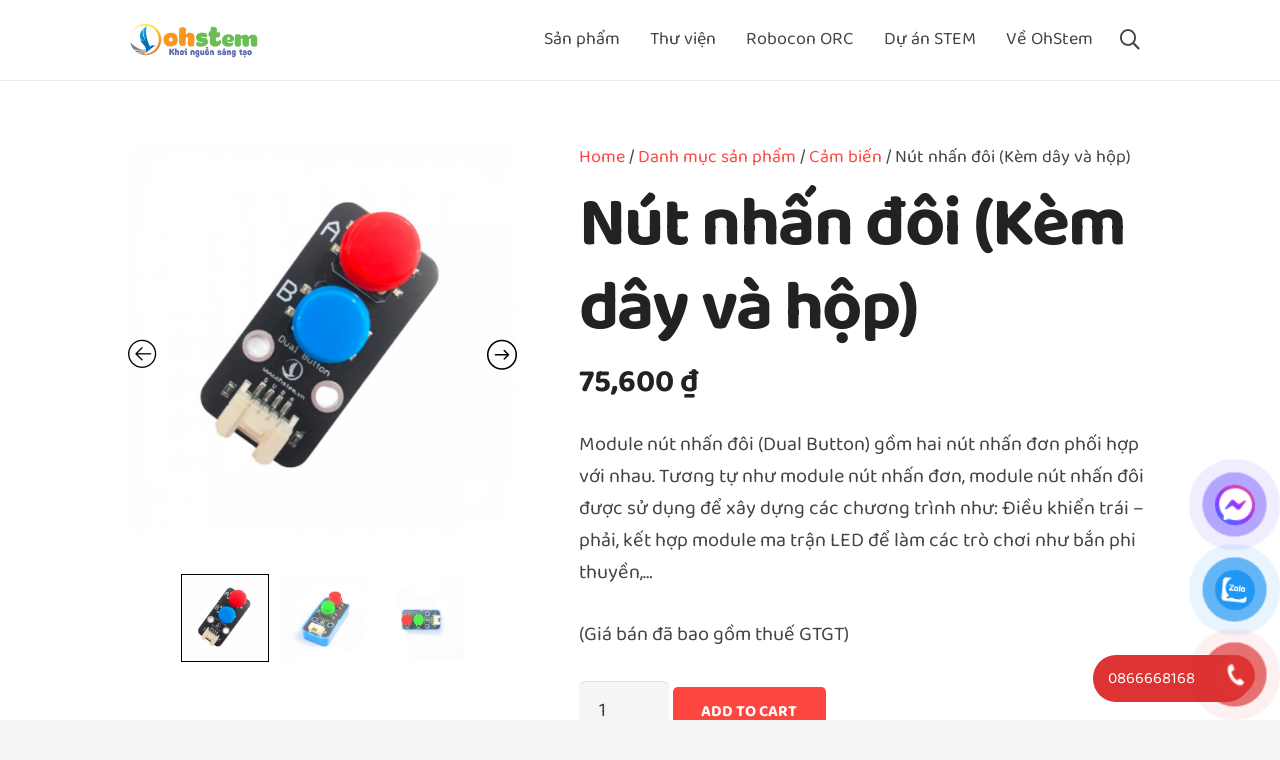

--- FILE ---
content_type: text/html; charset=UTF-8
request_url: https://ohstem.vn/product/nut-nhan-doi/
body_size: 31857
content:
<!DOCTYPE HTML>
<html lang="vi" prefix="og: https://ogp.me/ns#">
<head>
	<meta charset="UTF-8">
	    <style>
        #wpadminbar #wp-admin-bar-p404_free_top_button .ab-icon:before {
            content: "\f103";
            color: red;
            top: 2px;
        }
    </style>
	<style>img:is([sizes="auto" i], [sizes^="auto," i]) { contain-intrinsic-size: 3000px 1500px }</style>
	
<!-- Google Tag Manager for WordPress by gtm4wp.com -->
<script data-cfasync="false" data-pagespeed-no-defer>
	var gtm4wp_datalayer_name = "dataLayer";
	var dataLayer = dataLayer || [];
	const gtm4wp_use_sku_instead = false;
	const gtm4wp_currency = 'VND';
	const gtm4wp_product_per_impression = 10;
	const gtm4wp_clear_ecommerce = false;
</script>
<!-- End Google Tag Manager for WordPress by gtm4wp.com -->
<!-- Tối ưu hóa công cụ tìm kiếm bởi Rank Math - https://rankmath.com/ -->
<title>Nút nhấn đôi (Kèm dây và hộp) - Thiết bị giáo dục STEM</title>
<meta name="description" content="Module nút nhấn đôi (Dual Button) gồm hai nút nhấn đơn phối hợp với nhau. Tương tự như module nút nhấn đơn, module nút nhấn đôi được sử dụng để xây dựng các chương trình như: Điều khiển trái – phải, kết hợp module ma trận LED để làm các trò chơi như bắn phi thuyền,… (Giá bán đã bao gồm thuế GTGT)"/>
<meta name="robots" content="index, follow, max-snippet:-1, max-video-preview:-1, max-image-preview:large"/>
<link rel="canonical" href="https://ohstem.vn/product/nut-nhan-doi/" />
<meta property="og:locale" content="vi_VN" />
<meta property="og:type" content="product" />
<meta property="og:title" content="Nút nhấn đôi (Kèm dây và hộp) - Thiết bị giáo dục STEM" />
<meta property="og:description" content="Module nút nhấn đôi (Dual Button) gồm hai nút nhấn đơn phối hợp với nhau. Tương tự như module nút nhấn đơn, module nút nhấn đôi được sử dụng để xây dựng các chương trình như: Điều khiển trái – phải, kết hợp module ma trận LED để làm các trò chơi như bắn phi thuyền,… (Giá bán đã bao gồm thuế GTGT)" />
<meta property="og:url" content="https://ohstem.vn/product/nut-nhan-doi/" />
<meta property="og:site_name" content="Thiết bị giáo dục STEM" />
<meta property="og:updated_time" content="2025-07-14T18:16:23+07:00" />
<meta property="og:image" content="https://ohstem.vn/wp-content/uploads/2021/01/nut-nhan-doi.png" />
<meta property="og:image:secure_url" content="https://ohstem.vn/wp-content/uploads/2021/01/nut-nhan-doi.png" />
<meta property="og:image:width" content="600" />
<meta property="og:image:height" content="600" />
<meta property="og:image:alt" content="nút nhấn đôi" />
<meta property="og:image:type" content="image/png" />
<meta property="product:price:amount" content="75600" />
<meta property="product:price:currency" content="VND" />
<meta property="product:availability" content="instock" />
<meta name="twitter:card" content="summary_large_image" />
<meta name="twitter:title" content="Nút nhấn đôi (Kèm dây và hộp) - Thiết bị giáo dục STEM" />
<meta name="twitter:description" content="Module nút nhấn đôi (Dual Button) gồm hai nút nhấn đơn phối hợp với nhau. Tương tự như module nút nhấn đơn, module nút nhấn đôi được sử dụng để xây dựng các chương trình như: Điều khiển trái – phải, kết hợp module ma trận LED để làm các trò chơi như bắn phi thuyền,… (Giá bán đã bao gồm thuế GTGT)" />
<meta name="twitter:image" content="https://ohstem.vn/wp-content/uploads/2021/01/nut-nhan-doi.png" />
<meta name="twitter:label1" content="Giá" />
<meta name="twitter:data1" content="75,600&nbsp;&#8363;" />
<meta name="twitter:label2" content="Tình trạng sẵn có" />
<meta name="twitter:data2" content="Còn hàng" />
<script type="application/ld+json" class="rank-math-schema">{"@context":"https://schema.org","@graph":[{"@type":"Place","@id":"https://ohstem.vn/#place","address":{"@type":"PostalAddress"}},{"@type":"Organization","@id":"https://ohstem.vn/#organization","name":"Ohstem","url":"https://ohstem.vn","address":{"@type":"PostalAddress"},"logo":{"@type":"ImageObject","@id":"https://ohstem.vn/#logo","url":"https://ohstem.vn/wp-content/uploads/2021/01/logo-ohstem.png","contentUrl":"https://ohstem.vn/wp-content/uploads/2021/01/logo-ohstem.png","caption":"Ohstem","inLanguage":"vi","width":"250","height":"67"},"location":{"@id":"https://ohstem.vn/#place"}},{"@type":"WebSite","@id":"https://ohstem.vn/#website","url":"https://ohstem.vn","name":"Ohstem","publisher":{"@id":"https://ohstem.vn/#organization"},"inLanguage":"vi"},{"@type":"ImageObject","@id":"https://ohstem.vn/wp-content/uploads/2021/01/nut-nhan-doi.png","url":"https://ohstem.vn/wp-content/uploads/2021/01/nut-nhan-doi.png","width":"600","height":"600","inLanguage":"vi"},{"@type":"ItemPage","@id":"https://ohstem.vn/product/nut-nhan-doi/#webpage","url":"https://ohstem.vn/product/nut-nhan-doi/","name":"N\u00fat nh\u1ea5n \u0111\u00f4i (K\u00e8m d\u00e2y v\u00e0 h\u1ed9p) - Thi\u1ebft b\u1ecb gi\u00e1o d\u1ee5c STEM","datePublished":"2021-01-08T15:42:35+07:00","dateModified":"2025-07-14T18:16:23+07:00","isPartOf":{"@id":"https://ohstem.vn/#website"},"primaryImageOfPage":{"@id":"https://ohstem.vn/wp-content/uploads/2021/01/nut-nhan-doi.png"},"inLanguage":"vi"},{"@type":"Product","name":"N\u00fat nh\u1ea5n \u0111\u00f4i (K\u00e8m d\u00e2y v\u00e0 h\u1ed9p) - Thi\u1ebft b\u1ecb gi\u00e1o d\u1ee5c STEM","description":"Module n\u00fat nh\u1ea5n \u0111\u00f4i (Dual Button) g\u1ed3m hai n\u00fat nh\u1ea5n \u0111\u01a1n ph\u1ed1i h\u1ee3p v\u1edbi nhau. T\u01b0\u01a1ng t\u1ef1 nh\u01b0 module n\u00fat nh\u1ea5n \u0111\u01a1n, module n\u00fat nh\u1ea5n \u0111\u00f4i \u0111\u01b0\u1ee3c s\u1eed d\u1ee5ng \u0111\u1ec3 x\u00e2y d\u1ef1ng c\u00e1c ch\u01b0\u01a1ng tr\u00ecnh nh\u01b0: \u0110i\u1ec1u khi\u1ec3n tr\u00e1i \u2013 ph\u1ea3i, k\u1ebft h\u1ee3p module ma tr\u1eadn LED \u0111\u1ec3 l\u00e0m c\u00e1c tr\u00f2 ch\u01a1i nh\u01b0 b\u1eafn phi thuy\u1ec1n,\u2026 (Gi\u00e1 b\u00e1n \u0111\u00e3 bao g\u1ed3m thu\u1ebf GTGT)","category":"Danh m\u1ee5c s\u1ea3n ph\u1ea9m &gt; C\u1ea3m bi\u1ebfn","mainEntityOfPage":{"@id":"https://ohstem.vn/product/nut-nhan-doi/#webpage"},"image":[{"@type":"ImageObject","url":"https://ohstem.vn/wp-content/uploads/2021/01/nut-nhan-doi.png","height":"600","width":"600"},{"@type":"ImageObject","url":"https://ohstem.vn/wp-content/uploads/2023/06/nut-nhan-doi-kem-hop-bao-ve.jpg","height":"600","width":"600"},{"@type":"ImageObject","url":"https://ohstem.vn/wp-content/uploads/2023/06/nut-nhan-doi-kem-hop-bao-ve-2.jpg","height":"600","width":"600"}],"offers":{"@type":"Offer","price":"75600","priceCurrency":"VND","priceValidUntil":"2027-12-31","availability":"https://schema.org/InStock","itemCondition":"NewCondition","url":"https://ohstem.vn/product/nut-nhan-doi/","seller":{"@type":"Organization","@id":"https://ohstem.vn/","name":"Ohstem","url":"https://ohstem.vn","logo":"https://ohstem.vn/wp-content/uploads/2021/01/logo-ohstem.png"}},"additionalProperty":[{"@type":"PropertyValue","name":"pa_chu-de","value":"Module ch\u1ee9c n\u0103ng"}],"@id":"https://ohstem.vn/product/nut-nhan-doi/#richSnippet"}]}</script>
<!-- /Plugin SEO WordPress Rank Math -->

<script type='application/javascript'  id='pys-version-script'>console.log('PixelYourSite Free version 11.1.3');</script>
<link rel="alternate" type="application/rss+xml" title="Dòng thông tin Thiết bị giáo dục STEM &raquo;" href="https://ohstem.vn/feed/" />
<link rel="alternate" type="application/rss+xml" title="Thiết bị giáo dục STEM &raquo; Dòng bình luận" href="https://ohstem.vn/comments/feed/" />
<meta name="viewport" content="width=device-width, initial-scale=1">
<meta name="SKYPE_TOOLBAR" content="SKYPE_TOOLBAR_PARSER_COMPATIBLE">
<meta name="theme-color" content="#fe4641">
<meta property="og:title" content="Nút nhấn đôi (Kèm dây và hộp) - Thiết bị giáo dục STEM">
<meta name="description" content="Module nút nhấn đôi (Dual Button) gồm hai nút nhấn đơn phối hợp với nhau. Tương tự như module nút nhấn đơn, module nút nhấn đôi được sử dụng để xây dựng các chương trình như: Điều khiển trái – phải, kết hợp module ma trận LED để làm các trò chơi như bắn phi thuyền,…
(Giá bán đã bao gồm thuế GTGT)">
<meta property="og:url" content="https://ohstem.vn/product/nut-nhan-doi/">
<meta property="og:locale" content="vi">
<meta property="og:site_name" content="Thiết bị giáo dục STEM">
<meta property="og:type" content="product">
<meta property="og:image" content="https://ohstem.vn/wp-content/uploads/2021/01/nut-nhan-doi.png" itemprop="image">
<link rel="preload" href="https://ohstem.vn/wp-content/uploads/2021/01/Baloo_Da_2.zip" as="font" type="font/zip" crossorigin><link rel="preload" href="https://ohstem.vn/wp-content/uploads/2021/01/Baloo_2.zip" as="font" type="font/zip" crossorigin><script>
window._wpemojiSettings = {"baseUrl":"https:\/\/s.w.org\/images\/core\/emoji\/16.0.1\/72x72\/","ext":".png","svgUrl":"https:\/\/s.w.org\/images\/core\/emoji\/16.0.1\/svg\/","svgExt":".svg","source":{"concatemoji":"https:\/\/ohstem.vn\/wp-includes\/js\/wp-emoji-release.min.js?ver=6.8.3"}};
/*! This file is auto-generated */
!function(s,n){var o,i,e;function c(e){try{var t={supportTests:e,timestamp:(new Date).valueOf()};sessionStorage.setItem(o,JSON.stringify(t))}catch(e){}}function p(e,t,n){e.clearRect(0,0,e.canvas.width,e.canvas.height),e.fillText(t,0,0);var t=new Uint32Array(e.getImageData(0,0,e.canvas.width,e.canvas.height).data),a=(e.clearRect(0,0,e.canvas.width,e.canvas.height),e.fillText(n,0,0),new Uint32Array(e.getImageData(0,0,e.canvas.width,e.canvas.height).data));return t.every(function(e,t){return e===a[t]})}function u(e,t){e.clearRect(0,0,e.canvas.width,e.canvas.height),e.fillText(t,0,0);for(var n=e.getImageData(16,16,1,1),a=0;a<n.data.length;a++)if(0!==n.data[a])return!1;return!0}function f(e,t,n,a){switch(t){case"flag":return n(e,"\ud83c\udff3\ufe0f\u200d\u26a7\ufe0f","\ud83c\udff3\ufe0f\u200b\u26a7\ufe0f")?!1:!n(e,"\ud83c\udde8\ud83c\uddf6","\ud83c\udde8\u200b\ud83c\uddf6")&&!n(e,"\ud83c\udff4\udb40\udc67\udb40\udc62\udb40\udc65\udb40\udc6e\udb40\udc67\udb40\udc7f","\ud83c\udff4\u200b\udb40\udc67\u200b\udb40\udc62\u200b\udb40\udc65\u200b\udb40\udc6e\u200b\udb40\udc67\u200b\udb40\udc7f");case"emoji":return!a(e,"\ud83e\udedf")}return!1}function g(e,t,n,a){var r="undefined"!=typeof WorkerGlobalScope&&self instanceof WorkerGlobalScope?new OffscreenCanvas(300,150):s.createElement("canvas"),o=r.getContext("2d",{willReadFrequently:!0}),i=(o.textBaseline="top",o.font="600 32px Arial",{});return e.forEach(function(e){i[e]=t(o,e,n,a)}),i}function t(e){var t=s.createElement("script");t.src=e,t.defer=!0,s.head.appendChild(t)}"undefined"!=typeof Promise&&(o="wpEmojiSettingsSupports",i=["flag","emoji"],n.supports={everything:!0,everythingExceptFlag:!0},e=new Promise(function(e){s.addEventListener("DOMContentLoaded",e,{once:!0})}),new Promise(function(t){var n=function(){try{var e=JSON.parse(sessionStorage.getItem(o));if("object"==typeof e&&"number"==typeof e.timestamp&&(new Date).valueOf()<e.timestamp+604800&&"object"==typeof e.supportTests)return e.supportTests}catch(e){}return null}();if(!n){if("undefined"!=typeof Worker&&"undefined"!=typeof OffscreenCanvas&&"undefined"!=typeof URL&&URL.createObjectURL&&"undefined"!=typeof Blob)try{var e="postMessage("+g.toString()+"("+[JSON.stringify(i),f.toString(),p.toString(),u.toString()].join(",")+"));",a=new Blob([e],{type:"text/javascript"}),r=new Worker(URL.createObjectURL(a),{name:"wpTestEmojiSupports"});return void(r.onmessage=function(e){c(n=e.data),r.terminate(),t(n)})}catch(e){}c(n=g(i,f,p,u))}t(n)}).then(function(e){for(var t in e)n.supports[t]=e[t],n.supports.everything=n.supports.everything&&n.supports[t],"flag"!==t&&(n.supports.everythingExceptFlag=n.supports.everythingExceptFlag&&n.supports[t]);n.supports.everythingExceptFlag=n.supports.everythingExceptFlag&&!n.supports.flag,n.DOMReady=!1,n.readyCallback=function(){n.DOMReady=!0}}).then(function(){return e}).then(function(){var e;n.supports.everything||(n.readyCallback(),(e=n.source||{}).concatemoji?t(e.concatemoji):e.wpemoji&&e.twemoji&&(t(e.twemoji),t(e.wpemoji)))}))}((window,document),window._wpemojiSettings);
</script>
<style id='wp-emoji-styles-inline-css'>

	img.wp-smiley, img.emoji {
		display: inline !important;
		border: none !important;
		box-shadow: none !important;
		height: 1em !important;
		width: 1em !important;
		margin: 0 0.07em !important;
		vertical-align: -0.1em !important;
		background: none !important;
		padding: 0 !important;
	}
</style>
<link rel='stylesheet' id='wapf-frontend-css-css' href='https://ohstem.vn/wp-content/plugins/advanced-product-fields-for-woocommerce/assets/css/frontend.min.css?ver=1.6.6' media='all' />
<link rel='stylesheet' id='dae-download-css' href='https://ohstem.vn/wp-content/plugins/download-after-email/css/download.css?ver=1750363849' media='all' />
<link rel='stylesheet' id='dashicons-css' href='https://ohstem.vn/wp-includes/css/dashicons.min.css?ver=6.8.3' media='all' />
<link rel='stylesheet' id='dae-fa-css' href='https://ohstem.vn/wp-content/plugins/download-after-email/css/all.css?ver=6.8.3' media='all' />
<style id='woocommerce-product-faq-tab-custom-style-inline-css'>


			.accordion-section .wfaq-answer{
				
				display:none;
			}

			.accordion-section.open .wfaq-answer{
				
				display:block;
			}

			.wfaq-accordion {
				display:inline-block;
				width:100%;
			}
			.wfaq-accordion h3 {
				cursor:pointer;
				margin: 0;
				padding:10px;
				line-height:20px;
				min-height: 20px;
				display:block;
				text-decoration:none;
				text-transform:uppercase;
				font-size: 15px;
				font-weight:bold;
				border: #f0f0f0 1px solid;
				background: #cccccc;
				color: #000000;
			}
			.wfaq-answer {
				border: none !important;
				display: block; 
				margin: 5px !important;
				line-height: 25px !important;
			}				
			.wfaq-accordion .accordion-open span {
				display:block;
				float:right;
				padding:10px;
			}				
			.wfaq-accordion .accordion-open {
				background: #000000;
				color: #ffffff;
			}
			.wfaq-accordion .accordion-open span {
				display:block;
				float:right;
				padding:10px;
			}
			/*
			.wfaq-accordion .accordion-open span {
				background:url(../images/minus.png) center center no-repeat;
			}
			.wfaq-accordion .accordion-close span {
				display:block;
				float:right;
				background:url(../images/plus.png) center center no-repeat;
				padding:10px;
			}
			*/
		
</style>
<style id='woocommerce-inline-inline-css'>
.woocommerce form .form-row .required { visibility: visible; }
</style>
<link rel='stylesheet' id='xoo-cp-style-css' href='https://ohstem.vn/wp-content/plugins/added-to-cart-popup-woocommerce/assets/css/xoo-cp-style.css?ver=1.7' media='all' />
<style id='xoo-cp-style-inline-css'>
td.xoo-cp-pqty{
			    min-width: 120px;
			}
			.xoo-cp-container{
				max-width: 650px;
			}
			.xcp-btn{
				background-color: #777777;
				color: #ffffff;
				font-size: 14px;
				border-radius: 5px;
				border: 1px solid #777777;
			}
			.xcp-btn:hover{
				color: #ffffff;
			}
			td.xoo-cp-pimg{
				width: 20%;
			}
			table.xoo-cp-pdetails , table.xoo-cp-pdetails tr{
				border: 0!important;
			}
			table.xoo-cp-pdetails td{
				border-style: solid;
				border-width: 0px;
				border-color: #ebe9eb;
			}
</style>
<link rel='stylesheet' id='pzf-style-css' href='https://ohstem.vn/wp-content/plugins/button-contact-vr/legacy/css/style.css?ver=1' media='all' />
<link rel='stylesheet' id='woocommerce-photo-reviews-style-css' href='https://ohstem.vn/wp-content/plugins/woo-photo-reviews/css/style.min.css?ver=1.2.18' media='all' />
<style id='woocommerce-photo-reviews-style-inline-css'>
.star-rating:before,.star-rating span:before,.stars a:hover:after, .stars a.active:after{color:#ffb600 !important;}
</style>
<link rel='stylesheet' id='wcpr-masonry-style-css' href='https://ohstem.vn/wp-content/plugins/woo-photo-reviews/css/masonry.min.css?ver=1.2.18' media='all' />
<link rel='stylesheet' id='wcpr-swipebox-css-css' href='https://ohstem.vn/wp-content/plugins/woo-photo-reviews/css/swipebox.min.css?ver=1.2.18' media='all' />
<link rel='stylesheet' id='woobt-frontend-css' href='https://ohstem.vn/wp-content/plugins/woo-bought-together/assets/css/frontend.css?ver=7.0.1' media='all' />
<link rel='stylesheet' id='isb-style-css' href='https://ohstem.vn/wp-content/plugins/improved-sale-badges/assets/css/style.min.css?ver=3.3.0' media='all' />
<link rel='stylesheet' id='ult-background-style-css' href='https://ohstem.vn/wp-content/plugins/Ultimate_VC_Addons/assets/min-css/background-style.min.css?ver=3.19.9' media='all' />
<link rel='stylesheet' id='popup-maker-site-css' href='//ohstem.vn/wp-content/uploads/pum/pum-site-styles.css?generated=1763545523&#038;ver=1.20.4' media='all' />
<link rel='stylesheet' id='us-theme-css' href='https://ohstem.vn/wp-content/uploads/us-assets/ohstem.vn.css?ver=54a5a6d2' media='all' />
<link rel='stylesheet' id='theme-style-css' href='https://ohstem.vn/wp-content/themes/Impreza-child/style.css?ver=8.21.3' media='all' />
<link rel='stylesheet' id='enlighterjs-css' href='https://ohstem.vn/wp-content/plugins/enlighter/cache/enlighterjs.min.css?ver=qF3eaJHfP9zphf8' media='all' />
<link rel='stylesheet' id='slick-css' href='https://ohstem.vn/wp-content/plugins/woo-product-gallery-slider/assets/css/slick.css?ver=2.3.5' media='all' />
<link rel='stylesheet' id='slick-theme-css' href='https://ohstem.vn/wp-content/plugins/woo-product-gallery-slider/assets/css/slick-theme.css?ver=2.3.5' media='all' />
<link rel='stylesheet' id='fancybox-css' href='https://ohstem.vn/wp-content/plugins/woo-product-gallery-slider/assets/css/jquery.fancybox.min.css?ver=2.3.5' media='all' />
<style id='fancybox-inline-css'>

					.wpgs-nav .slick-track {
						transform: inherit !important;
					}
				.wpgs-for .slick-slide{cursor:pointer;}
</style>
<link rel='stylesheet' id='flaticon-wpgs-css' href='https://ohstem.vn/wp-content/plugins/woo-product-gallery-slider/assets/css/font/flaticon.css?ver=2.3.5' media='all' />
<link rel='stylesheet' id='viwcc-frontend-css' href='https://ohstem.vn/wp-content/plugins/woo-customer-coupons/assets/css/frontend.min.css?ver=1.3.1' media='all' />
<style id='viwcc-frontend-inline-css'>
.viwcc-coupon-wrap.viwcc-coupon-wrap-1 .viwcc-coupon-content{background-color: rgba(255, 187, 0, 0.67);background-image: linear-gradient(315deg, rgba(255, 187, 0, 0.67) 0%, #f47b7b 85%);}.viwcc-coupon-wrap.viwcc-coupon-wrap-1 .viwcc-coupon-content .viwcc-coupon-title{color:#ffffff }.viwcc-coupon-wrap.viwcc-coupon-wrap-1 .viwcc-coupon-content .viwcc-coupon-des{color:#fde7e7}.viwcc-coupon-wrap.viwcc-coupon-wrap-1 .viwcc-coupon-content .viwcc-coupon-date{color:#f5f5f5}.viwcc-coupon-wrap.viwcc-coupon-wrap-1 .viwcc-coupon-button{background:rgba(245, 226, 160, 0.34);color:#320463;}.viwcc-coupon-wrap.viwcc-coupon-wrap-2{background:#4bbb89;}.viwcc-coupon-wrap.viwcc-coupon-wrap-2 .viwcc-coupon-content{border: 1px solid #0a0a46;color:#1d0b0b;}.viwcc-coupon-wrap.viwcc-coupon-wrap-3{border: 1px dotted #d0011b;background:#fff4f4;}.viwcc-coupon-wrap.viwcc-coupon-wrap-3 .viwcc-coupon-content .viwcc-coupon-title{color: #d0011b;}.viwcc-coupon-wrap.viwcc-coupon-wrap-3 .viwcc-coupon-content .viwcc-coupon-des{color: rgba(208, 1, 27, 0.83);}.viwcc-coupon-wrap.viwcc-coupon-wrap-3 .viwcc-coupon-content .viwcc-coupon-date{color: rgba(0, 0, 0, 0.54);}.viwcc-coupon-wrap.viwcc-coupon-wrap-4{background:#ffffff;border-radius:5px;box-shadow: inset 0 0 10px #d14b1b;}.viwcc-coupon-wrap.viwcc-coupon-wrap-4 .viwcc-coupon-content{box-shadow: 0px 1px 1px;color:#6f6060border-color:#d14b1b;border-style:none;border-bottom-left-radius:5px;border-bottom-right-radius:5px;}.viwcc-coupon-wrap.viwcc-coupon-wrap-4 .viwcc-coupon-title{color:#f7f7f7;background:#d14b1b;}.viwcc-coupon-wrap.viwcc-coupon-wrap-1 .viwcc-coupon-content .viwcc-coupon-title *{color:#ffffff }.viwcc-coupon-wrap.viwcc-coupon-wrap-1 .viwcc-coupon-content .viwcc-coupon-des *{color:#fde7e7}.viwcc-coupon-wrap.viwcc-coupon-wrap-2 .viwcc-coupon-content *{color:#1d0b0b;}.viwcc-coupon-wrap.viwcc-coupon-wrap-3 .viwcc-coupon-content .viwcc-coupon-title *{color: #d0011b;}.viwcc-coupon-wrap.viwcc-coupon-wrap-3 .viwcc-coupon-content .viwcc-coupon-des *{color: rgba(208, 1, 27, 0.83);}.viwcc-coupon-wrap.viwcc-coupon-wrap-4 .viwcc-coupon-content *{color:#6f6060}.viwcc-coupon-wrap.viwcc-coupon-wrap-4 .viwcc-coupon-title *{color:#f7f7f7}
</style>
<link rel='stylesheet' id='villatheme-show-message-css' href='https://ohstem.vn/wp-content/plugins/woo-customer-coupons/assets/css/villatheme-show-message.min.css?ver=1.3.1' media='all' />
<link rel='stylesheet' id='wcmmq-front-style-css' href='https://ohstem.vn/wp-content/plugins/woo-min-max-quantity-step-control-single/assets/css/wcmmq-front.css?ver=1.0.0' media='all' />
<link rel='stylesheet' id='bsf-Defaults-css' href='https://ohstem.vn/wp-content/uploads/smile_fonts/Defaults/Defaults.css?ver=3.19.9' media='all' />
<link rel='stylesheet' id='ultimate-style-css' href='https://ohstem.vn/wp-content/plugins/Ultimate_VC_Addons/assets/min-css/style.min.css?ver=3.19.9' media='all' />
<script id="jquery-core-js-extra">
var pysFacebookRest = {"restApiUrl":"https:\/\/ohstem.vn\/wp-json\/pys-facebook\/v1\/event","debug":""};
</script>
<script src="https://ohstem.vn/wp-includes/js/jquery/jquery.min.js?ver=3.7.1" id="jquery-core-js"></script>
<script src="//ohstem.vn/wp-content/plugins/revslider/sr6/assets/js/rbtools.min.js?ver=6.7.29" async id="tp-tools-js"></script>
<script src="//ohstem.vn/wp-content/plugins/revslider/sr6/assets/js/rs6.min.js?ver=6.7.31" async id="revmin-js"></script>
<script src="https://ohstem.vn/wp-content/plugins/woo-product-faq-tab/assets/js/jquery.accordion.js?ver=1.0.7" id="rew-jquery-accordion-js"></script>
<script src="https://ohstem.vn/wp-content/plugins/woocommerce/assets/js/jquery-blockui/jquery.blockUI.min.js?ver=2.7.0-wc.8.6.3" id="jquery-blockui-js" defer data-wp-strategy="defer"></script>
<script id="wc-add-to-cart-js-extra">
var wc_add_to_cart_params = {"ajax_url":"\/wp-admin\/admin-ajax.php","wc_ajax_url":"\/?wc-ajax=%%endpoint%%","i18n_view_cart":"View cart","cart_url":"https:\/\/ohstem.vn\/cart\/","is_cart":"","cart_redirect_after_add":"no"};
</script>
<script src="https://ohstem.vn/wp-content/plugins/woocommerce/assets/js/frontend/add-to-cart.min.js?ver=8.6.3" id="wc-add-to-cart-js" defer data-wp-strategy="defer"></script>
<script id="wc-single-product-js-extra">
var wc_single_product_params = {"i18n_required_rating_text":"Please select a rating","review_rating_required":"yes","flexslider":{"rtl":false,"animation":"slide","smoothHeight":true,"directionNav":false,"controlNav":"thumbnails","slideshow":false,"animationSpeed":500,"animationLoop":false,"allowOneSlide":false},"zoom_enabled":"","zoom_options":[],"photoswipe_enabled":"","photoswipe_options":{"shareEl":false,"closeOnScroll":false,"history":false,"hideAnimationDuration":0,"showAnimationDuration":0},"flexslider_enabled":""};
</script>
<script src="https://ohstem.vn/wp-content/plugins/woocommerce/assets/js/frontend/single-product.min.js?ver=8.6.3" id="wc-single-product-js" defer data-wp-strategy="defer"></script>
<script src="https://ohstem.vn/wp-content/plugins/woocommerce/assets/js/js-cookie/js.cookie.min.js?ver=2.1.4-wc.8.6.3" id="js-cookie-js" defer data-wp-strategy="defer"></script>
<script id="woocommerce-js-extra">
var woocommerce_params = {"ajax_url":"\/wp-admin\/admin-ajax.php","wc_ajax_url":"\/?wc-ajax=%%endpoint%%"};
</script>
<script src="https://ohstem.vn/wp-content/plugins/woocommerce/assets/js/frontend/woocommerce.min.js?ver=8.6.3" id="woocommerce-js" defer data-wp-strategy="defer"></script>
<script id="wc-cart-fragments-js-extra">
var wc_cart_fragments_params = {"ajax_url":"\/wp-admin\/admin-ajax.php","wc_ajax_url":"\/?wc-ajax=%%endpoint%%","cart_hash_key":"wc_cart_hash_832c5fb1721bb19fc89afd4c5152f7de","fragment_name":"wc_fragments_832c5fb1721bb19fc89afd4c5152f7de","request_timeout":"5000"};
</script>
<script src="https://ohstem.vn/wp-content/plugins/woocommerce/assets/js/frontend/cart-fragments.min.js?ver=8.6.3" id="wc-cart-fragments-js" defer data-wp-strategy="defer"></script>
<script id="woocommerce-photo-reviews-script-js-extra">
var woocommerce_photo_reviews_params = {"ajaxurl":"https:\/\/ohstem.vn\/wp-admin\/admin-ajax.php","i18n_required_rating_text":"Vui l\u00f2ng ch\u1ecdn m\u1ed9t x\u1ebfp h\u1ea1ng","i18n_required_comment_text":"Vui l\u00f2ng nh\u1eadp n\u1ed9i dung \u0111\u00e1nh gi\u00e1 c\u1ee7a b\u1ea1n","i18n_required_name_text":"Vui l\u00f2ng nh\u1eadp t\u00ean c\u1ee7a b\u1ea1n","i18n_required_email_text":"Vui l\u00f2ng nh\u1eadp \u0111\u1ecba ch\u1ec9 email c\u1ee7a b\u1ea1n","warning_gdpr":"Vui l\u00f2ng \u0111\u1ed3ng \u00fd v\u1edbi nh\u1eefng \u0111i\u1ec1u kho\u1ea3n v\u00e0 ch\u00ednh s\u00e1ch c\u1ee7a ch\u00fang t\u00f4i.","upload_allow":["image\/jpg","image\/jpeg","image\/bmp","image\/png","image\/webp","image\/gif"],"ajax_upload_file":"","ajax_check_content_reviews":"","max_file_size":"2000","max_files":"2","enable_photo":"on","required_image":"off","warning_required_image":"Vui l\u00f2ng t\u1ea3i l\u00ean \u00edt nh\u1ea5t m\u1ed9t \u1ea3nh v\u1edbi \u0111\u00e1nh gi\u00e1 c\u1ee7a b\u1ea1n!","warning_max_files":"B\u1ea1n ch\u1ec9 c\u00f3 th\u1ec3 t\u1ea3i l\u00ean t\u1ed1i \u0111a 2 t\u1ec7p","warning_upload_allow":"'%file_name%' kh\u00f4ng ph\u1ea3i lo\u1ea1i t\u1ec7p \u0111\u01b0\u1ee3c ph\u00e9p.","warning_max_file_size":"K\u00edch th\u01b0\u1edbc c\u1ee7a '%file_name%' v\u01b0\u1ee3t qu\u00e1 2000 kB.","comments_container_id":"comments","nonce":"e1faa8c94c","wc_ajax_url":"\/?wc-ajax=%%endpoint%%"};
</script>
<script src="https://ohstem.vn/wp-content/plugins/woo-photo-reviews/js/script.min.js?ver=1.2.18" id="woocommerce-photo-reviews-script-js"></script>
<script src="https://ohstem.vn/wp-content/plugins/woo-photo-reviews/js/jquery.swipebox.js?ver=1.2.18" id="wcpr-swipebox-js-js"></script>
<script src="https://ohstem.vn/wp-content/plugins/woo-photo-reviews/js/masonry.min.js?ver=1.2.18" id="wcpr-masonry-script-js"></script>
<script src="https://ohstem.vn/wp-content/plugins/pixelyoursite/dist/scripts/jquery.bind-first-0.2.3.min.js?ver=6.8.3" id="jquery-bind-first-js"></script>
<script src="https://ohstem.vn/wp-content/plugins/pixelyoursite/dist/scripts/js.cookie-2.1.3.min.js?ver=2.1.3" id="js-cookie-pys-js"></script>
<script src="https://ohstem.vn/wp-content/plugins/pixelyoursite/dist/scripts/tld.min.js?ver=2.3.1" id="js-tld-js"></script>
<script id="pys-js-extra">
var pysOptions = {"staticEvents":{"facebook":{"woo_view_content":[{"delay":0,"type":"static","name":"ViewContent","pixelIds":["1968170350220608"],"eventID":"1c52a668-e20d-45aa-a1a4-f6f55c70bdf7","params":{"content_ids":["33708"],"content_type":"product","tags":"n\u00fat nh\u1ea5n \u0111\u00f4i","content_name":"N\u00fat nh\u1ea5n \u0111\u00f4i (K\u00e8m d\u00e2y v\u00e0 h\u1ed9p)","category_name":"C\u1ea3m bi\u1ebfn","value":"75600","currency":"VND","contents":[{"id":"33708","quantity":1}],"product_price":"75600","page_title":"N\u00fat nh\u1ea5n \u0111\u00f4i (K\u00e8m d\u00e2y v\u00e0 h\u1ed9p)","post_type":"product","post_id":33708,"plugin":"PixelYourSite","user_role":"guest","event_url":"ohstem.vn\/product\/nut-nhan-doi\/"},"e_id":"woo_view_content","ids":[],"hasTimeWindow":false,"timeWindow":0,"woo_order":"","edd_order":""}],"init_event":[{"delay":0,"type":"static","ajaxFire":false,"name":"PageView","pixelIds":["1968170350220608"],"eventID":"8a37bfee-0740-43ef-bd86-e4950188a94e","params":{"page_title":"N\u00fat nh\u1ea5n \u0111\u00f4i (K\u00e8m d\u00e2y v\u00e0 h\u1ed9p)","post_type":"product","post_id":33708,"plugin":"PixelYourSite","user_role":"guest","event_url":"ohstem.vn\/product\/nut-nhan-doi\/"},"e_id":"init_event","ids":[],"hasTimeWindow":false,"timeWindow":0,"woo_order":"","edd_order":""}]}},"dynamicEvents":[],"triggerEvents":[],"triggerEventTypes":[],"facebook":{"pixelIds":["1968170350220608"],"advancedMatching":[],"advancedMatchingEnabled":true,"removeMetadata":true,"wooVariableAsSimple":false,"serverApiEnabled":true,"wooCRSendFromServer":false,"send_external_id":null,"enabled_medical":false,"do_not_track_medical_param":["event_url","post_title","page_title","landing_page","content_name","categories","category_name","tags"],"meta_ldu":false},"debug":"","siteUrl":"https:\/\/ohstem.vn","ajaxUrl":"https:\/\/ohstem.vn\/wp-admin\/admin-ajax.php","ajax_event":"b0f3204c87","enable_remove_download_url_param":"1","cookie_duration":"7","last_visit_duration":"60","enable_success_send_form":"","ajaxForServerEvent":"1","ajaxForServerStaticEvent":"1","useSendBeacon":"1","send_external_id":"1","external_id_expire":"180","track_cookie_for_subdomains":"1","google_consent_mode":"1","gdpr":{"ajax_enabled":false,"all_disabled_by_api":false,"facebook_disabled_by_api":false,"analytics_disabled_by_api":false,"google_ads_disabled_by_api":false,"pinterest_disabled_by_api":false,"bing_disabled_by_api":false,"externalID_disabled_by_api":false,"facebook_prior_consent_enabled":true,"analytics_prior_consent_enabled":true,"google_ads_prior_consent_enabled":null,"pinterest_prior_consent_enabled":true,"bing_prior_consent_enabled":true,"cookiebot_integration_enabled":false,"cookiebot_facebook_consent_category":"marketing","cookiebot_analytics_consent_category":"statistics","cookiebot_tiktok_consent_category":"marketing","cookiebot_google_ads_consent_category":"marketing","cookiebot_pinterest_consent_category":"marketing","cookiebot_bing_consent_category":"marketing","consent_magic_integration_enabled":false,"real_cookie_banner_integration_enabled":false,"cookie_notice_integration_enabled":false,"cookie_law_info_integration_enabled":false,"analytics_storage":{"enabled":true,"value":"granted","filter":false},"ad_storage":{"enabled":true,"value":"granted","filter":false},"ad_user_data":{"enabled":true,"value":"granted","filter":false},"ad_personalization":{"enabled":true,"value":"granted","filter":false}},"cookie":{"disabled_all_cookie":false,"disabled_start_session_cookie":false,"disabled_advanced_form_data_cookie":false,"disabled_landing_page_cookie":false,"disabled_first_visit_cookie":false,"disabled_trafficsource_cookie":false,"disabled_utmTerms_cookie":false,"disabled_utmId_cookie":false},"tracking_analytics":{"TrafficSource":"direct","TrafficLanding":"undefined","TrafficUtms":[],"TrafficUtmsId":[]},"GATags":{"ga_datalayer_type":"default","ga_datalayer_name":"dataLayerPYS"},"woo":{"enabled":true,"enabled_save_data_to_orders":true,"addToCartOnButtonEnabled":true,"addToCartOnButtonValueEnabled":true,"addToCartOnButtonValueOption":"price","singleProductId":33708,"removeFromCartSelector":"form.woocommerce-cart-form .remove","addToCartCatchMethod":"add_cart_hook","is_order_received_page":false,"containOrderId":false},"edd":{"enabled":false},"cache_bypass":"1769093428"};
</script>
<script src="https://ohstem.vn/wp-content/plugins/pixelyoursite/dist/scripts/public.js?ver=11.1.3" id="pys-js"></script>
<script src="https://ohstem.vn/wp-content/plugins/Ultimate_VC_Addons/assets/min-js/ultimate_bg.min.js?ver=3.19.9" id="ultimate-row-bg-js"></script>
<script id="viwcc-frontend-js-extra">
var viwcc_param = {"wc_ajax_url":"\/?wc-ajax=%%endpoint%%","viwcc_nonce":"7ea22a09b7"};
</script>
<script src="https://ohstem.vn/wp-content/plugins/woo-customer-coupons/assets/js/frontend.min.js?ver=1.3.1" id="viwcc-frontend-js"></script>
<script src="https://ohstem.vn/wp-content/plugins/woo-customer-coupons/assets/js/villatheme-show-message.min.js?ver=1.3.1" id="villatheme-show-message-js"></script>
<script src="https://ohstem.vn/wp-content/plugins/Ultimate_VC_Addons/assets/min-js/jquery-appear.min.js?ver=3.19.9" id="ultimate-appear-js"></script>
<script src="https://ohstem.vn/wp-content/plugins/Ultimate_VC_Addons/assets/min-js/custom.min.js?ver=3.19.9" id="ultimate-custom-js"></script>
<script src="https://ohstem.vn/wp-content/plugins/Ultimate_VC_Addons/assets/min-js/ultimate-params.min.js?ver=3.19.9" id="ultimate-vc-params-js"></script>
<script></script><link rel="https://api.w.org/" href="https://ohstem.vn/wp-json/" /><link rel="alternate" title="JSON" type="application/json" href="https://ohstem.vn/wp-json/wp/v2/product/33708" /><link rel="EditURI" type="application/rsd+xml" title="RSD" href="https://ohstem.vn/xmlrpc.php?rsd" />
<meta name="generator" content="WordPress 6.8.3" />
<link rel='shortlink' href='https://ohstem.vn/?p=33708' />
<link rel="alternate" title="oNhúng (JSON)" type="application/json+oembed" href="https://ohstem.vn/wp-json/oembed/1.0/embed?url=https%3A%2F%2Fohstem.vn%2Fproduct%2Fnut-nhan-doi%2F" />
<link rel="alternate" title="oNhúng (XML)" type="text/xml+oembed" href="https://ohstem.vn/wp-json/oembed/1.0/embed?url=https%3A%2F%2Fohstem.vn%2Fproduct%2Fnut-nhan-doi%2F&#038;format=xml" />
<style type="text/css">
span.wcmmq_prefix {
    float: left;
    padding: 10px;
    margin: 0;
}
</style><script type="text/javascript">
(function(url){
	if(/(?:Chrome\/26\.0\.1410\.63 Safari\/537\.31|WordfenceTestMonBot)/.test(navigator.userAgent)){ return; }
	var addEvent = function(evt, handler) {
		if (window.addEventListener) {
			document.addEventListener(evt, handler, false);
		} else if (window.attachEvent) {
			document.attachEvent('on' + evt, handler);
		}
	};
	var removeEvent = function(evt, handler) {
		if (window.removeEventListener) {
			document.removeEventListener(evt, handler, false);
		} else if (window.detachEvent) {
			document.detachEvent('on' + evt, handler);
		}
	};
	var evts = 'contextmenu dblclick drag dragend dragenter dragleave dragover dragstart drop keydown keypress keyup mousedown mousemove mouseout mouseover mouseup mousewheel scroll'.split(' ');
	var logHuman = function() {
		if (window.wfLogHumanRan) { return; }
		window.wfLogHumanRan = true;
		var wfscr = document.createElement('script');
		wfscr.type = 'text/javascript';
		wfscr.async = true;
		wfscr.src = url + '&r=' + Math.random();
		(document.getElementsByTagName('head')[0]||document.getElementsByTagName('body')[0]).appendChild(wfscr);
		for (var i = 0; i < evts.length; i++) {
			removeEvent(evts[i], logHuman);
		}
	};
	for (var i = 0; i < evts.length; i++) {
		addEvent(evts[i], logHuman);
	}
})('//ohstem.vn/?wordfence_lh=1&hid=E007374E390D692293BCD128E0ABD63A');
</script>
<!-- Google Tag Manager for WordPress by gtm4wp.com -->
<!-- GTM Container placement set to off -->
<script data-cfasync="false" data-pagespeed-no-defer type="text/javascript">
	var dataLayer_content = {"pagePostType":"product","pagePostType2":"single-product","pagePostAuthor":"OhStem Education","productRatingCounts":[],"productAverageRating":0,"productReviewCount":0,"productType":"simple","productIsVariable":0};
	dataLayer.push( dataLayer_content );
</script>
<script>
	console.warn && console.warn("[GTM4WP] Google Tag Manager container code placement set to OFF !!!");
	console.warn && console.warn("[GTM4WP] Data layer codes are active but GTM container must be loaded using custom coding !!!");
</script>
<!-- End Google Tag Manager for WordPress by gtm4wp.com -->		<script id="us_add_no_touch">
			if ( ! /Android|webOS|iPhone|iPad|iPod|BlackBerry|IEMobile|Opera Mini/i.test( navigator.userAgent ) ) {
				var root = document.getElementsByTagName( 'html' )[ 0 ]
				root.className += " no-touch";
			}
		</script>
			<noscript><style>.woocommerce-product-gallery{ opacity: 1 !important; }</style></noscript>
	<meta name="generator" content="Powered by WPBakery Page Builder - drag and drop page builder for WordPress."/>
<meta name="generator" content="Powered by Slider Revolution 6.7.31 - responsive, Mobile-Friendly Slider Plugin for WordPress with comfortable drag and drop interface." />
<style type="text/css">.wpgs-for .slick-arrow::before,.wpgs-nav .slick-prev::before, .wpgs-nav .slick-next::before{color:#000;}.fancybox-bg{background-color:rgba(10,0,0,0.75);}.fancybox-caption,.fancybox-infobar{color:#fff;}.wpgs-nav .slick-slide{border-color:transparent}.wpgs-nav .slick-current{border-color:#000}.wpgs-video-wrapper{min-height:500px;}</style><link rel="icon" href="https://ohstem.vn/wp-content/uploads/2021/01/cropped-favicon-ohstem-32x32.png" sizes="32x32" />
<link rel="icon" href="https://ohstem.vn/wp-content/uploads/2021/01/cropped-favicon-ohstem-192x192.png" sizes="192x192" />
<link rel="apple-touch-icon" href="https://ohstem.vn/wp-content/uploads/2021/01/cropped-favicon-ohstem-180x180.png" />
<meta name="msapplication-TileImage" content="https://ohstem.vn/wp-content/uploads/2021/01/cropped-favicon-ohstem-270x270.png" />
<meta name="generator" content="Improved Sale Badges for WooCommerce"/><script>function setREVStartSize(e){
			//window.requestAnimationFrame(function() {
				window.RSIW = window.RSIW===undefined ? window.innerWidth : window.RSIW;
				window.RSIH = window.RSIH===undefined ? window.innerHeight : window.RSIH;
				try {
					var pw = document.getElementById(e.c).parentNode.offsetWidth,
						newh;
					pw = pw===0 || isNaN(pw) || (e.l=="fullwidth" || e.layout=="fullwidth") ? window.RSIW : pw;
					e.tabw = e.tabw===undefined ? 0 : parseInt(e.tabw);
					e.thumbw = e.thumbw===undefined ? 0 : parseInt(e.thumbw);
					e.tabh = e.tabh===undefined ? 0 : parseInt(e.tabh);
					e.thumbh = e.thumbh===undefined ? 0 : parseInt(e.thumbh);
					e.tabhide = e.tabhide===undefined ? 0 : parseInt(e.tabhide);
					e.thumbhide = e.thumbhide===undefined ? 0 : parseInt(e.thumbhide);
					e.mh = e.mh===undefined || e.mh=="" || e.mh==="auto" ? 0 : parseInt(e.mh,0);
					if(e.layout==="fullscreen" || e.l==="fullscreen")
						newh = Math.max(e.mh,window.RSIH);
					else{
						e.gw = Array.isArray(e.gw) ? e.gw : [e.gw];
						for (var i in e.rl) if (e.gw[i]===undefined || e.gw[i]===0) e.gw[i] = e.gw[i-1];
						e.gh = e.el===undefined || e.el==="" || (Array.isArray(e.el) && e.el.length==0)? e.gh : e.el;
						e.gh = Array.isArray(e.gh) ? e.gh : [e.gh];
						for (var i in e.rl) if (e.gh[i]===undefined || e.gh[i]===0) e.gh[i] = e.gh[i-1];
											
						var nl = new Array(e.rl.length),
							ix = 0,
							sl;
						e.tabw = e.tabhide>=pw ? 0 : e.tabw;
						e.thumbw = e.thumbhide>=pw ? 0 : e.thumbw;
						e.tabh = e.tabhide>=pw ? 0 : e.tabh;
						e.thumbh = e.thumbhide>=pw ? 0 : e.thumbh;
						for (var i in e.rl) nl[i] = e.rl[i]<window.RSIW ? 0 : e.rl[i];
						sl = nl[0];
						for (var i in nl) if (sl>nl[i] && nl[i]>0) { sl = nl[i]; ix=i;}
						var m = pw>(e.gw[ix]+e.tabw+e.thumbw) ? 1 : (pw-(e.tabw+e.thumbw)) / (e.gw[ix]);
						newh =  (e.gh[ix] * m) + (e.tabh + e.thumbh);
					}
					var el = document.getElementById(e.c);
					if (el!==null && el) el.style.height = newh+"px";
					el = document.getElementById(e.c+"_wrapper");
					if (el!==null && el) {
						el.style.height = newh+"px";
						el.style.display = "block";
					}
				} catch(e){
					console.log("Failure at Presize of Slider:" + e)
				}
			//});
		  };</script>
<noscript><style> .wpb_animate_when_almost_visible { opacity: 1; }</style></noscript>		<style id="us-icon-fonts">@font-face{font-display:block;font-style:normal;font-family:"fontawesome";font-weight:900;src:url("https://ohstem.vn/wp-content/themes/Impreza/fonts/fa-solid-900.woff2?ver=8.21.3") format("woff2")}.fas{font-family:"fontawesome";font-weight:900}@font-face{font-display:block;font-style:normal;font-family:"fontawesome";font-weight:400;src:url("https://ohstem.vn/wp-content/themes/Impreza/fonts/fa-regular-400.woff2?ver=8.21.3") format("woff2")}.far{font-family:"fontawesome";font-weight:400}@font-face{font-display:block;font-style:normal;font-family:"fontawesome";font-weight:300;src:url("https://ohstem.vn/wp-content/themes/Impreza/fonts/fa-light-300.woff2?ver=8.21.3") format("woff2")}.fal{font-family:"fontawesome";font-weight:300}@font-face{font-display:block;font-style:normal;font-family:"Font Awesome 5 Duotone";font-weight:900;src:url("https://ohstem.vn/wp-content/themes/Impreza/fonts/fa-duotone-900.woff2?ver=8.21.3") format("woff2")}.fad{font-family:"Font Awesome 5 Duotone";font-weight:900}.fad{position:relative}.fad:before{position:absolute}.fad:after{opacity:0.4}@font-face{font-display:block;font-style:normal;font-family:"Font Awesome 5 Brands";font-weight:400;src:url("https://ohstem.vn/wp-content/themes/Impreza/fonts/fa-brands-400.woff2?ver=8.21.3") format("woff2")}.fab{font-family:"Font Awesome 5 Brands";font-weight:400}@font-face{font-display:block;font-style:normal;font-family:"Material Icons";font-weight:400;src:url("https://ohstem.vn/wp-content/themes/Impreza/fonts/material-icons.woff2?ver=8.21.3") format("woff2")}.material-icons{font-family:"Material Icons";font-weight:400}</style>
				<style id="us-current-header-css"> .l-subheader.at_middle,.l-subheader.at_middle .w-dropdown-list,.l-subheader.at_middle .type_mobile .w-nav-list.level_1{background:var(--color-header-middle-bg);color:var(--color-header-middle-text)}.no-touch .l-subheader.at_middle a:hover,.no-touch .l-header.bg_transparent .l-subheader.at_middle .w-dropdown.opened a:hover{color:var(--color-header-middle-text-hover)}.l-header.bg_transparent:not(.sticky) .l-subheader.at_middle{background:var(--color-header-transparent-bg);color:var(--color-header-transparent-text)}.no-touch .l-header.bg_transparent:not(.sticky) .at_middle .w-cart-link:hover,.no-touch .l-header.bg_transparent:not(.sticky) .at_middle .w-text a:hover,.no-touch .l-header.bg_transparent:not(.sticky) .at_middle .w-html a:hover,.no-touch .l-header.bg_transparent:not(.sticky) .at_middle .w-nav>a:hover,.no-touch .l-header.bg_transparent:not(.sticky) .at_middle .w-menu a:hover,.no-touch .l-header.bg_transparent:not(.sticky) .at_middle .w-search>a:hover,.no-touch .l-header.bg_transparent:not(.sticky) .at_middle .w-dropdown a:hover,.no-touch .l-header.bg_transparent:not(.sticky) .at_middle .type_desktop .menu-item.level_1:hover>a{color:var(--color-header-transparent-text)}.header_ver .l-header{background:var(--color-header-middle-bg);color:var(--color-header-middle-text)}@media (min-width:903px){.hidden_for_default{display:none!important}.l-subheader.at_top{display:none}.l-subheader.at_bottom{display:none}.l-header{position:relative;z-index:111;width:100%}.l-subheader{margin:0 auto}.l-subheader.width_full{padding-left:1.5rem;padding-right:1.5rem}.l-subheader-h{display:flex;align-items:center;position:relative;margin:0 auto;max-width:var(--site-content-width,1200px);height:inherit}.w-header-show{display:none}.l-header.pos_fixed{position:fixed;left:0}.l-header.pos_fixed:not(.notransition) .l-subheader{transition-property:transform,background,box-shadow,line-height,height;transition-duration:.3s;transition-timing-function:cubic-bezier(.78,.13,.15,.86)}.headerinpos_bottom.sticky_first_section .l-header.pos_fixed{position:fixed!important}.header_hor .l-header.sticky_auto_hide{transition:transform .3s cubic-bezier(.78,.13,.15,.86) .1s}.header_hor .l-header.sticky_auto_hide.down{transform:translateY(-110%)}.l-header.bg_transparent:not(.sticky) .l-subheader{box-shadow:none!important;background:none}.l-header.bg_transparent~.l-main .l-section.width_full.height_auto:first-of-type>.l-section-h{padding-top:0!important;padding-bottom:0!important}.l-header.pos_static.bg_transparent{position:absolute;left:0}.l-subheader.width_full .l-subheader-h{max-width:none!important}.l-header.shadow_thin .l-subheader.at_middle,.l-header.shadow_thin .l-subheader.at_bottom{box-shadow:0 1px 0 rgba(0,0,0,0.08)}.l-header.shadow_wide .l-subheader.at_middle,.l-header.shadow_wide .l-subheader.at_bottom{box-shadow:0 3px 5px -1px rgba(0,0,0,0.1),0 2px 1px -1px rgba(0,0,0,0.05)}.header_hor .l-subheader-cell>.w-cart{margin-left:0;margin-right:0}:root{--header-height:80px;--header-sticky-height:60px}.l-header:before{content:'80'}.l-header.sticky:before{content:'60'}.l-subheader.at_top{line-height:85px;height:85px}.l-header.sticky .l-subheader.at_top{line-height:0px;height:0px;overflow:hidden}.l-subheader.at_middle{line-height:80px;height:80px}.l-header.sticky .l-subheader.at_middle{line-height:60px;height:60px}.l-subheader.at_bottom{line-height:40px;height:40px}.l-header.sticky .l-subheader.at_bottom{line-height:40px;height:40px}.headerinpos_above .l-header.pos_fixed{overflow:hidden;transition:transform 0.3s;transform:translate3d(0,-100%,0)}.headerinpos_above .l-header.pos_fixed.sticky{overflow:visible;transform:none}.headerinpos_above .l-header.pos_fixed~.l-section>.l-section-h,.headerinpos_above .l-header.pos_fixed~.l-main .l-section:first-of-type>.l-section-h{padding-top:0!important}.headerinpos_below .l-header.pos_fixed:not(.sticky){position:absolute;top:100%}.headerinpos_below .l-header.pos_fixed~.l-main>.l-section:first-of-type>.l-section-h{padding-top:0!important}.headerinpos_below .l-header.pos_fixed~.l-main .l-section.full_height:nth-of-type(2){min-height:100vh}.headerinpos_below .l-header.pos_fixed~.l-main>.l-section:nth-of-type(2)>.l-section-h{padding-top:var(--header-height)}.headerinpos_bottom .l-header.pos_fixed:not(.sticky){position:absolute;top:100vh}.headerinpos_bottom .l-header.pos_fixed~.l-main>.l-section:first-of-type>.l-section-h{padding-top:0!important}.headerinpos_bottom .l-header.pos_fixed~.l-main>.l-section:first-of-type>.l-section-h{padding-bottom:var(--header-height)}.headerinpos_bottom .l-header.pos_fixed.bg_transparent~.l-main .l-section.valign_center:not(.height_auto):first-of-type>.l-section-h{top:calc( var(--header-height) / 2 )}.headerinpos_bottom .l-header.pos_fixed:not(.sticky) .w-cart-dropdown,.headerinpos_bottom .l-header.pos_fixed:not(.sticky) .w-nav.type_desktop .w-nav-list.level_2{bottom:100%;transform-origin:0 100%}.headerinpos_bottom .l-header.pos_fixed:not(.sticky) .w-nav.type_mobile.m_layout_dropdown .w-nav-list.level_1{top:auto;bottom:100%;box-shadow:var(--box-shadow-up)}.headerinpos_bottom .l-header.pos_fixed:not(.sticky) .w-nav.type_desktop .w-nav-list.level_3,.headerinpos_bottom .l-header.pos_fixed:not(.sticky) .w-nav.type_desktop .w-nav-list.level_4{top:auto;bottom:0;transform-origin:0 100%}.headerinpos_bottom .l-header.pos_fixed:not(.sticky) .w-dropdown-list{top:auto;bottom:-0.4em;padding-top:0.4em;padding-bottom:2.4em}.admin-bar .l-header.pos_static.bg_solid~.l-main .l-section.full_height:first-of-type{min-height:calc( 100vh - var(--header-height) - 32px )}.admin-bar .l-header.pos_fixed:not(.sticky_auto_hide)~.l-main .l-section.full_height:not(:first-of-type){min-height:calc( 100vh - var(--header-sticky-height) - 32px )}.admin-bar.headerinpos_below .l-header.pos_fixed~.l-main .l-section.full_height:nth-of-type(2){min-height:calc(100vh - 32px)}}@media (min-width:1025px) and (max-width:902px){.hidden_for_laptops{display:none!important}.l-subheader.at_top{display:none}.l-subheader.at_bottom{display:none}.l-header{position:relative;z-index:111;width:100%}.l-subheader{margin:0 auto}.l-subheader.width_full{padding-left:1.5rem;padding-right:1.5rem}.l-subheader-h{display:flex;align-items:center;position:relative;margin:0 auto;max-width:var(--site-content-width,1200px);height:inherit}.w-header-show{display:none}.l-header.pos_fixed{position:fixed;left:0}.l-header.pos_fixed:not(.notransition) .l-subheader{transition-property:transform,background,box-shadow,line-height,height;transition-duration:.3s;transition-timing-function:cubic-bezier(.78,.13,.15,.86)}.headerinpos_bottom.sticky_first_section .l-header.pos_fixed{position:fixed!important}.header_hor .l-header.sticky_auto_hide{transition:transform .3s cubic-bezier(.78,.13,.15,.86) .1s}.header_hor .l-header.sticky_auto_hide.down{transform:translateY(-110%)}.l-header.bg_transparent:not(.sticky) .l-subheader{box-shadow:none!important;background:none}.l-header.bg_transparent~.l-main .l-section.width_full.height_auto:first-of-type>.l-section-h{padding-top:0!important;padding-bottom:0!important}.l-header.pos_static.bg_transparent{position:absolute;left:0}.l-subheader.width_full .l-subheader-h{max-width:none!important}.l-header.shadow_thin .l-subheader.at_middle,.l-header.shadow_thin .l-subheader.at_bottom{box-shadow:0 1px 0 rgba(0,0,0,0.08)}.l-header.shadow_wide .l-subheader.at_middle,.l-header.shadow_wide .l-subheader.at_bottom{box-shadow:0 3px 5px -1px rgba(0,0,0,0.1),0 2px 1px -1px rgba(0,0,0,0.05)}.header_hor .l-subheader-cell>.w-cart{margin-left:0;margin-right:0}:root{--header-height:80px;--header-sticky-height:60px}.l-header:before{content:'80'}.l-header.sticky:before{content:'60'}.l-subheader.at_top{line-height:85px;height:85px}.l-header.sticky .l-subheader.at_top{line-height:0px;height:0px;overflow:hidden}.l-subheader.at_middle{line-height:80px;height:80px}.l-header.sticky .l-subheader.at_middle{line-height:60px;height:60px}.l-subheader.at_bottom{line-height:40px;height:40px}.l-header.sticky .l-subheader.at_bottom{line-height:40px;height:40px}.l-subheader.at_top .l-subheader-cell.at_left,.l-subheader.at_top .l-subheader-cell.at_right{display:flex;flex-basis:100px}.headerinpos_above .l-header.pos_fixed{overflow:hidden;transition:transform 0.3s;transform:translate3d(0,-100%,0)}.headerinpos_above .l-header.pos_fixed.sticky{overflow:visible;transform:none}.headerinpos_above .l-header.pos_fixed~.l-section>.l-section-h,.headerinpos_above .l-header.pos_fixed~.l-main .l-section:first-of-type>.l-section-h{padding-top:0!important}.headerinpos_below .l-header.pos_fixed:not(.sticky){position:absolute;top:100%}.headerinpos_below .l-header.pos_fixed~.l-main>.l-section:first-of-type>.l-section-h{padding-top:0!important}.headerinpos_below .l-header.pos_fixed~.l-main .l-section.full_height:nth-of-type(2){min-height:100vh}.headerinpos_below .l-header.pos_fixed~.l-main>.l-section:nth-of-type(2)>.l-section-h{padding-top:var(--header-height)}.headerinpos_bottom .l-header.pos_fixed:not(.sticky){position:absolute;top:100vh}.headerinpos_bottom .l-header.pos_fixed~.l-main>.l-section:first-of-type>.l-section-h{padding-top:0!important}.headerinpos_bottom .l-header.pos_fixed~.l-main>.l-section:first-of-type>.l-section-h{padding-bottom:var(--header-height)}.headerinpos_bottom .l-header.pos_fixed.bg_transparent~.l-main .l-section.valign_center:not(.height_auto):first-of-type>.l-section-h{top:calc( var(--header-height) / 2 )}.headerinpos_bottom .l-header.pos_fixed:not(.sticky) .w-cart-dropdown,.headerinpos_bottom .l-header.pos_fixed:not(.sticky) .w-nav.type_desktop .w-nav-list.level_2{bottom:100%;transform-origin:0 100%}.headerinpos_bottom .l-header.pos_fixed:not(.sticky) .w-nav.type_mobile.m_layout_dropdown .w-nav-list.level_1{top:auto;bottom:100%;box-shadow:var(--box-shadow-up)}.headerinpos_bottom .l-header.pos_fixed:not(.sticky) .w-nav.type_desktop .w-nav-list.level_3,.headerinpos_bottom .l-header.pos_fixed:not(.sticky) .w-nav.type_desktop .w-nav-list.level_4{top:auto;bottom:0;transform-origin:0 100%}.headerinpos_bottom .l-header.pos_fixed:not(.sticky) .w-dropdown-list{top:auto;bottom:-0.4em;padding-top:0.4em;padding-bottom:2.4em}.admin-bar .l-header.pos_static.bg_solid~.l-main .l-section.full_height:first-of-type{min-height:calc( 100vh - var(--header-height) - 32px )}.admin-bar .l-header.pos_fixed:not(.sticky_auto_hide)~.l-main .l-section.full_height:not(:first-of-type){min-height:calc( 100vh - var(--header-sticky-height) - 32px )}.admin-bar.headerinpos_below .l-header.pos_fixed~.l-main .l-section.full_height:nth-of-type(2){min-height:calc(100vh - 32px)}}@media (min-width:601px) and (max-width:1024px){.hidden_for_tablets{display:none!important}.l-subheader.at_top{display:none}.l-subheader.at_bottom{display:none}.l-header{position:relative;z-index:111;width:100%}.l-subheader{margin:0 auto}.l-subheader.width_full{padding-left:1.5rem;padding-right:1.5rem}.l-subheader-h{display:flex;align-items:center;position:relative;margin:0 auto;max-width:var(--site-content-width,1200px);height:inherit}.w-header-show{display:none}.l-header.pos_fixed{position:fixed;left:0}.l-header.pos_fixed:not(.notransition) .l-subheader{transition-property:transform,background,box-shadow,line-height,height;transition-duration:.3s;transition-timing-function:cubic-bezier(.78,.13,.15,.86)}.headerinpos_bottom.sticky_first_section .l-header.pos_fixed{position:fixed!important}.header_hor .l-header.sticky_auto_hide{transition:transform .3s cubic-bezier(.78,.13,.15,.86) .1s}.header_hor .l-header.sticky_auto_hide.down{transform:translateY(-110%)}.l-header.bg_transparent:not(.sticky) .l-subheader{box-shadow:none!important;background:none}.l-header.bg_transparent~.l-main .l-section.width_full.height_auto:first-of-type>.l-section-h{padding-top:0!important;padding-bottom:0!important}.l-header.pos_static.bg_transparent{position:absolute;left:0}.l-subheader.width_full .l-subheader-h{max-width:none!important}.l-header.shadow_thin .l-subheader.at_middle,.l-header.shadow_thin .l-subheader.at_bottom{box-shadow:0 1px 0 rgba(0,0,0,0.08)}.l-header.shadow_wide .l-subheader.at_middle,.l-header.shadow_wide .l-subheader.at_bottom{box-shadow:0 3px 5px -1px rgba(0,0,0,0.1),0 2px 1px -1px rgba(0,0,0,0.05)}.header_hor .l-subheader-cell>.w-cart{margin-left:0;margin-right:0}:root{--header-height:80px;--header-sticky-height:50px}.l-header:before{content:'80'}.l-header.sticky:before{content:'50'}.l-subheader.at_top{line-height:50px;height:50px}.l-header.sticky .l-subheader.at_top{line-height:0px;height:0px;overflow:hidden}.l-subheader.at_middle{line-height:80px;height:80px}.l-header.sticky .l-subheader.at_middle{line-height:50px;height:50px}.l-subheader.at_bottom{line-height:50px;height:50px}.l-header.sticky .l-subheader.at_bottom{line-height:50px;height:50px}}@media (max-width:600px){.hidden_for_mobiles{display:none!important}.l-subheader.at_top{display:none}.l-subheader.at_bottom{display:none}.l-header{position:relative;z-index:111;width:100%}.l-subheader{margin:0 auto}.l-subheader.width_full{padding-left:1.5rem;padding-right:1.5rem}.l-subheader-h{display:flex;align-items:center;position:relative;margin:0 auto;max-width:var(--site-content-width,1200px);height:inherit}.w-header-show{display:none}.l-header.pos_fixed{position:fixed;left:0}.l-header.pos_fixed:not(.notransition) .l-subheader{transition-property:transform,background,box-shadow,line-height,height;transition-duration:.3s;transition-timing-function:cubic-bezier(.78,.13,.15,.86)}.headerinpos_bottom.sticky_first_section .l-header.pos_fixed{position:fixed!important}.header_hor .l-header.sticky_auto_hide{transition:transform .3s cubic-bezier(.78,.13,.15,.86) .1s}.header_hor .l-header.sticky_auto_hide.down{transform:translateY(-110%)}.l-header.bg_transparent:not(.sticky) .l-subheader{box-shadow:none!important;background:none}.l-header.bg_transparent~.l-main .l-section.width_full.height_auto:first-of-type>.l-section-h{padding-top:0!important;padding-bottom:0!important}.l-header.pos_static.bg_transparent{position:absolute;left:0}.l-subheader.width_full .l-subheader-h{max-width:none!important}.l-header.shadow_thin .l-subheader.at_middle,.l-header.shadow_thin .l-subheader.at_bottom{box-shadow:0 1px 0 rgba(0,0,0,0.08)}.l-header.shadow_wide .l-subheader.at_middle,.l-header.shadow_wide .l-subheader.at_bottom{box-shadow:0 3px 5px -1px rgba(0,0,0,0.1),0 2px 1px -1px rgba(0,0,0,0.05)}.header_hor .l-subheader-cell>.w-cart{margin-left:0;margin-right:0}:root{--header-height:60px;--header-sticky-height:60px}.l-header:before{content:'60'}.l-header.sticky:before{content:'60'}.l-subheader.at_top{line-height:225px;height:225px}.l-header.sticky .l-subheader.at_top{line-height:0px;height:0px;overflow:hidden}.l-subheader.at_middle{line-height:60px;height:60px}.l-header.sticky .l-subheader.at_middle{line-height:60px;height:60px}.l-subheader.at_bottom{line-height:50px;height:50px}.l-header.sticky .l-subheader.at_bottom{line-height:50px;height:50px}.l-subheader.at_top .l-subheader-cell.at_left,.l-subheader.at_top .l-subheader-cell.at_right{display:flex;flex-basis:100px}}@media (min-width:903px){.ush_image_1{height:35px!important}.l-header.sticky .ush_image_1{height:35px!important}}@media (min-width:1025px) and (max-width:902px){.ush_image_1{height:30px!important}.l-header.sticky .ush_image_1{height:30px!important}}@media (min-width:601px) and (max-width:1024px){.ush_image_1{height:30px!important}.l-header.sticky .ush_image_1{height:30px!important}}@media (max-width:600px){.ush_image_1{height:20px!important}.l-header.sticky .ush_image_1{height:20px!important}}.header_hor .ush_menu_1.type_desktop .menu-item.level_1>a:not(.w-btn){padding-left:15px;padding-right:15px}.header_hor .ush_menu_1.type_desktop .menu-item.level_1>a.w-btn{margin-left:15px;margin-right:15px}.header_hor .ush_menu_1.type_desktop.align-edges>.w-nav-list.level_1{margin-left:-15px;margin-right:-15px}.header_ver .ush_menu_1.type_desktop .menu-item.level_1>a:not(.w-btn){padding-top:15px;padding-bottom:15px}.header_ver .ush_menu_1.type_desktop .menu-item.level_1>a.w-btn{margin-top:15px;margin-bottom:15px}.ush_menu_1.type_desktop .menu-item:not(.level_1){font-size:16px}.ush_menu_1.type_mobile .w-nav-anchor.level_1,.ush_menu_1.type_mobile .w-nav-anchor.level_1 + .w-nav-arrow{font-size:25px}.ush_menu_1.type_mobile .w-nav-anchor:not(.level_1),.ush_menu_1.type_mobile .w-nav-anchor:not(.level_1) + .w-nav-arrow{font-size:15px}@media (min-width:903px){.ush_menu_1 .w-nav-icon{font-size:32px}}@media (min-width:1025px) and (max-width:902px){.ush_menu_1 .w-nav-icon{font-size:32px}}@media (min-width:601px) and (max-width:1024px){.ush_menu_1 .w-nav-icon{font-size:28px}}@media (max-width:600px){.ush_menu_1 .w-nav-icon{font-size:24px}}.ush_menu_1 .w-nav-icon>div{border-width:2px}@media screen and (max-width:1019px){.w-nav.ush_menu_1>.w-nav-list.level_1{display:none}.ush_menu_1 .w-nav-control{display:block}}.ush_menu_1 .w-nav-item.level_1>a:not(.w-btn):focus,.no-touch .ush_menu_1 .w-nav-item.level_1.opened>a:not(.w-btn),.no-touch .ush_menu_1 .w-nav-item.level_1:hover>a:not(.w-btn){background:transparent;color:var(--color-header-middle-text-hover)}.ush_menu_1 .w-nav-item.level_1.current-menu-item>a:not(.w-btn),.ush_menu_1 .w-nav-item.level_1.current-menu-ancestor>a:not(.w-btn),.ush_menu_1 .w-nav-item.level_1.current-page-ancestor>a:not(.w-btn){background:transparent;color:var(--color-header-middle-text-hover)}.l-header.bg_transparent:not(.sticky) .ush_menu_1.type_desktop .w-nav-item.level_1.current-menu-item>a:not(.w-btn),.l-header.bg_transparent:not(.sticky) .ush_menu_1.type_desktop .w-nav-item.level_1.current-menu-ancestor>a:not(.w-btn),.l-header.bg_transparent:not(.sticky) .ush_menu_1.type_desktop .w-nav-item.level_1.current-page-ancestor>a:not(.w-btn){background:transparent;color:var(--color-header-transparent-text-hover)}.ush_menu_1 .w-nav-list:not(.level_1){background:var(--color-header-middle-bg);color:var(--color-header-middle-text)}.no-touch .ush_menu_1 .w-nav-item:not(.level_1)>a:focus,.no-touch .ush_menu_1 .w-nav-item:not(.level_1):hover>a{background:var(--color-content-primary);color:#ffffff}.ush_menu_1 .w-nav-item:not(.level_1).current-menu-item>a,.ush_menu_1 .w-nav-item:not(.level_1).current-menu-ancestor>a,.ush_menu_1 .w-nav-item:not(.level_1).current-page-ancestor>a{background:transparent;color:var(--color-header-middle-text-hover)}.ush_search_1 .w-search-form{background:var(--color-content-bg);color:var(--color-content-text)}@media (min-width:903px){.ush_search_1.layout_simple{max-width:240px}.ush_search_1.layout_modern.active{width:240px}.ush_search_1{font-size:20px}}@media (min-width:1025px) and (max-width:902px){.ush_search_1.layout_simple{max-width:250px}.ush_search_1.layout_modern.active{width:250px}.ush_search_1{font-size:24px}}@media (min-width:601px) and (max-width:1024px){.ush_search_1.layout_simple{max-width:200px}.ush_search_1.layout_modern.active{width:200px}.ush_search_1{font-size:20px}}@media (max-width:600px){.ush_search_1{font-size:20px}}@media (min-width:903px){.ush_cart_1 .w-cart-link{font-size:20px}}@media (min-width:1025px) and (max-width:902px){.ush_cart_1 .w-cart-link{font-size:24px}}@media (min-width:601px) and (max-width:1024px){.ush_cart_1 .w-cart-link{font-size:20px}}@media (max-width:600px){.ush_cart_1 .w-cart-link{font-size:20px}}.ush_menu_1{font-family:var(--h1-font-family)!important;font-size:18px!important}.ush_text_1{color:#ffffff!important;text-align:center!important;font-size:20px!important;font-weight:600!important}@media (min-width:1025px) and (max-width:1380px){.ush_menu_1{font-family:var(--h1-font-family)!important;font-size:18px!important}.ush_text_1{color:#ffffff!important;text-align:center!important;font-size:20px!important;font-weight:600!important}}</style>
		<meta name="google-site-verification" content="qpBAXUUtGIjc-Lj6gAieGdDDL1kdHYqy9WN0oDm0Ngc" />
<!--  <meta name="facebook-domain-verification" content="rn5wi3ebviq57viy8188ods3a53fwn" /> -->

<!-- Google Tag Manager -->
<script>(function(w,d,s,l,i){w[l]=w[l]||[];w[l].push({'gtm.start':
new Date().getTime(),event:'gtm.js'});var f=d.getElementsByTagName(s)[0],
j=d.createElement(s),dl=l!='dataLayer'?'&l='+l:'';j.async=true;j.src=
'https://www.googletagmanager.com/gtm.js?id='+i+dl;f.parentNode.insertBefore(j,f);
})(window,document,'script','dataLayer','GTM-WGSW5WS');</script>
<!-- End Google Tag Manager -->

<!-- Google Tag Manager -->
<script>(function(w,d,s,l,i){w[l]=w[l]||[];w[l].push({'gtm.start':
new Date().getTime(),event:'gtm.js'});var f=d.getElementsByTagName(s)[0],
j=d.createElement(s),dl=l!='dataLayer'?'&l='+l:'';j.async=true;j.src=
'https://www.googletagmanager.com/gtm.js?id='+i+dl;f.parentNode.insertBefore(j,f);
})(window,document,'script','dataLayer','GTM-53F5DH7');</script>
<!-- End Google Tag Manager -->

<!-- Global site tag (gtag.js) - Google Analytics -->
<script async src="https://www.googletagmanager.com/gtag/js?id=UA-185518429-1"></script>
<script>
  window.dataLayer = window.dataLayer || [];
  function gtag(){dataLayer.push(arguments);}
  gtag('js', new Date());

  gtag('config', 'UA-185518429-1');
</script>

<!-- Meta Pixel Code -->
<script>
  !function(f,b,e,v,n,t,s)
  {if(f.fbq)return;n=f.fbq=function(){n.callMethod?
  n.callMethod.apply(n,arguments):n.queue.push(arguments)};
  if(!f._fbq)f._fbq=n;n.push=n;n.loaded=!0;n.version='2.0';
  n.queue=[];t=b.createElement(e);t.async=!0;
  t.src=v;s=b.getElementsByTagName(e)[0];
  s.parentNode.insertBefore(t,s)}(window, document,'script',
  'https://connect.facebook.net/en_US/fbevents.js');
  fbq('init', '1968170350220608');
  fbq('track', 'PageView');
</script>
<noscript><img height="1" width="1" style="display:none"
  src="https://www.facebook.com/tr?id=1968170350220608&ev=PageView&noscript=1"
/></noscript>
<!-- End Meta Pixel Code --><style id="us-design-options-css">.us_custom_6df4bc3a{color:#ffffff!important}.us_custom_83515fee{border-right-width:1px!important;border-color:var(--color-footer-border)!important;border-right-style:solid!important}.us_custom_dc463705{background:#0799d4!important}@media (min-width:1025px) and (max-width:1380px){.us_custom_6df4bc3a{color:#ffffff!important}.us_custom_83515fee{border-right-width:1px!important;border-color:var(--color-footer-border)!important;border-right-style:solid!important}.us_custom_dc463705{background:#0799d4!important}}@media (min-width:601px) and (max-width:1024px){.us_custom_6df4bc3a{color:#ffffff!important}.us_custom_83515fee{border-right-width:1px!important;border-color:var(--color-footer-border)!important;border-right-style:solid!important}.us_custom_dc463705{background:#0799d4!important}}@media (max-width:600px){.us_custom_6df4bc3a{color:#ffffff!important}.us_custom_83515fee{border-right-width:1px!important;border-color:var(--color-footer-border)!important;border-right-style:solid!important}.us_custom_dc463705{background:#0799d4!important}}</style></head>
<body class="wp-singular product-template-default single single-product postid-33708 wp-theme-Impreza wp-child-theme-Impreza-child l-body Impreza_8.21.3 us-core_8.21.3 header_hor headerinpos_top state_default theme-Impreza woocommerce woocommerce-page woocommerce-no-js us-woo-cart_compact wpb-js-composer js-comp-ver-7.4 vc_responsive" itemscope itemtype="https://schema.org/WebPage">

<div class="l-canvas type_wide">
	<header id="page-header" class="l-header pos_fixed shadow_thin bg_solid id_5932" itemscope itemtype="https://schema.org/WPHeader"><div class="l-subheader at_top"><div class="l-subheader-h"><div class="l-subheader-cell at_left"></div><div class="l-subheader-cell at_center"><h4 class="w-text ush_text_1 has_text_color"><span class="w-text-h"><span class="w-text-value">OhStem Education sẽ bắt đầu nghỉ Tết Dương lịch từ thứ Năm, ngày 01/01/2026 đến hết Chủ Nhật, ngày 04/01/2026  👉 Các đơn hàng đặt trong thời gian này sẽ được gửi hàng từ ngày 05/01/2026</span></span></h4></div><div class="l-subheader-cell at_right"></div></div></div><div class="l-subheader at_middle"><div class="l-subheader-h"><div class="l-subheader-cell at_left"><div class="w-image ush_image_1"><a href="https://ohstem.vn/" aria-label="logo-ohstem" class="w-image-h"><img width="250" height="67" src="https://ohstem.vn/wp-content/uploads/2021/01/logo-ohstem.png" class="attachment-full size-full" alt="" decoding="async" /></a></div></div><div class="l-subheader-cell at_center"></div><div class="l-subheader-cell at_right"><nav class="w-nav type_desktop ush_menu_1 height_full dropdown_height m_align_left m_layout_dropdown" itemscope itemtype="https://schema.org/SiteNavigationElement"><a class="w-nav-control" aria-label="Menu" href="#"><div class="w-nav-icon"><div></div></div></a><ul class="w-nav-list level_1 hide_for_mobiles hover_simple"><li id="menu-item-52401" class="menu-item menu-item-type-custom menu-item-object-custom w-nav-item level_1 menu-item-52401"><a class="w-nav-anchor level_1" href="https://shop.ohstem.vn/"><span class="w-nav-title">Sản phẩm</span><span class="w-nav-arrow"></span></a></li><li id="menu-item-41531" class="menu-item menu-item-type-custom menu-item-object-custom menu-item-has-children w-nav-item level_1 menu-item-41531"><a class="w-nav-anchor level_1"><span class="w-nav-title">Thư viện</span><span class="w-nav-arrow"></span></a><ul class="w-nav-list level_2"><li id="menu-item-51908" class="menu-item menu-item-type-custom menu-item-object-custom w-nav-item level_2 menu-item-51908"><a class="w-nav-anchor level_2" href="https://drive.google.com/file/d/1fZabuXWVQBw0xL4-N1yqX_Jqv4qmK2Bs/view?usp=sharing" target="_blank"><span class="w-nav-title">Brochure sản phẩm 2025</span><span class="w-nav-arrow"></span></a></li><li id="menu-item-42182" class="menu-item menu-item-type-custom menu-item-object-custom w-nav-item level_2 menu-item-42182"><a class="w-nav-anchor level_2" href="https://ohstem.vn/giao-trinh-stem/"><span class="w-nav-title">Sách &#038; Giáo trình STEM</span><span class="w-nav-arrow"></span></a></li><li id="menu-item-41887" class="menu-item menu-item-type-custom menu-item-object-custom w-nav-item level_2 menu-item-41887"><a class="w-nav-anchor level_2" href="https://ohstem.vn/tap-huan-stem/"><span class="w-nav-title">Tập huấn STEM</span><span class="w-nav-arrow"></span></a></li><li id="menu-item-43987" class="menu-item menu-item-type-post_type menu-item-object-page w-nav-item level_2 menu-item-43987"><a class="w-nav-anchor level_2" href="https://ohstem.vn/cong-dong-giao-vien-stem/"><span class="w-nav-title">Cộng đồng STEM</span><span class="w-nav-arrow"></span></a></li><li id="menu-item-41888" class="menu-item menu-item-type-custom menu-item-object-custom w-nav-item level_2 menu-item-41888"><a class="w-nav-anchor level_2" href="https://learn.ohstem.vn/" target="_blank"><span class="w-nav-title">Khóa học Online</span><span class="w-nav-arrow"></span></a></li><li id="menu-item-42515" class="menu-item menu-item-type-post_type menu-item-object-page w-nav-item level_2 menu-item-42515"><a class="w-nav-anchor level_2" href="https://ohstem.vn/day-va-hoc-stem/"><span class="w-nav-title">Giảng dạy STEM</span><span class="w-nav-arrow"></span></a></li><li id="menu-item-41886" class="menu-item menu-item-type-custom menu-item-object-custom w-nav-item level_2 menu-item-41886"><a class="w-nav-anchor level_2" href="https://docs.ohstem.vn/" target="_blank"><span class="w-nav-title">Tài liệu hướng dẫn</span><span class="w-nav-arrow"></span></a></li><li id="menu-item-28658" class="menu-item menu-item-type-post_type menu-item-object-page w-nav-item level_2 menu-item-28658"><a class="w-nav-anchor level_2" href="https://ohstem.vn/phan-mem-lap-trinh-cho-tre-em-ohstem-app/"><span class="w-nav-title">Phần Mềm OhStem App</span><span class="w-nav-arrow"></span></a></li></ul></li><li id="menu-item-51132" class="menu-item menu-item-type-custom menu-item-object-custom menu-item-has-children w-nav-item level_1 menu-item-51132"><a class="w-nav-anchor level_1" href="#"><span class="w-nav-title">Robocon ORC</span><span class="w-nav-arrow"></span></a><ul class="w-nav-list level_2"><li id="menu-item-50611" class="menu-item menu-item-type-custom menu-item-object-custom w-nav-item level_2 menu-item-50611"><a class="w-nav-anchor level_2" href="https://www.orc.vn/"><span class="w-nav-title">Giải đấu ORC</span><span class="w-nav-arrow"></span></a></li><li id="menu-item-51133" class="menu-item menu-item-type-custom menu-item-object-custom w-nav-item level_2 menu-item-51133"><a class="w-nav-anchor level_2" href="https://ohstem.vn/clb-stem-robotics-orc/"><span class="w-nav-title">Chương trình hỗ trợ CLB</span><span class="w-nav-arrow"></span></a></li></ul></li><li id="menu-item-28660" class="menu-item menu-item-type-post_type menu-item-object-page w-nav-item level_1 menu-item-28660"><a class="w-nav-anchor level_1" href="https://ohstem.vn/sang-tao/"><span class="w-nav-title">Dự án STEM</span><span class="w-nav-arrow"></span></a></li><li id="menu-item-50774" class="menu-item menu-item-type-custom menu-item-object-custom w-nav-item level_1 menu-item-50774"><a class="w-nav-anchor level_1" href="https://ohstem.vn/ve-ohstem-education/"><span class="w-nav-title">Về OhStem</span><span class="w-nav-arrow"></span></a></li><li class="w-nav-close"></li></ul><div class="w-nav-options hidden" onclick='return {&quot;mobileWidth&quot;:1020,&quot;mobileBehavior&quot;:1}'></div></nav><div class="w-search ush_search_1 elm_in_header layout_fullscreen"><a class="w-search-open" role="button" aria-label="Tìm kiếm" href="#"><i class="far fa-search"></i></a><div class="w-search-form"><form class="w-form-row for_text" role="search" action="https://ohstem.vn/" method="get"><div class="w-form-row-field"><input type="text" name="s" placeholder="Tìm kiếm..." aria-label="Tìm kiếm..." value/></div><button aria-label="Đóng" class="w-search-close" type="button"></button></form></div></div><div class="w-cart dropdown_height ush_cart_1 hide_empty height_full empty"><div class="w-cart-h"><a class="w-cart-link" href="https://ohstem.vn/cart/" aria-label="Cart"><span class="w-cart-icon"><i class="far fa-shopping-cart"></i><span class="w-cart-quantity" style="background:var(--color-content-primary);color:#ffffff;"></span></span></a><div class="w-cart-notification"><div><span class="product-name">Product</span> has been added to your cart.</div></div><div class="w-cart-dropdown"><div class="widget woocommerce widget_shopping_cart"><div class="widget_shopping_cart_content"></div></div></div></div></div></div></div></div><div class="l-subheader for_hidden hidden"></div></header>
	<main id="page-content" class="l-main product type-product post-33708 status-publish first instock product_cat-cam-bien product_tag-nut-nhan-doi has-post-thumbnail shipping-taxable purchasable product-type-simple"><section id="shop" class="l-section height_custom for_shop"><div class="l-section-h i-cf">
					
			<div class="woocommerce-notices-wrapper"></div><div id="product-33708" class="product type-product post-33708 status-publish instock product_cat-cam-bien product_tag-nut-nhan-doi has-post-thumbnail shipping-taxable purchasable product-type-simple">

	
<div class="woo-product-gallery-slider woocommerce-product-gallery wpgs--with-images images"  >

		<div class="wpgs-for"><div class="woocommerce-product-gallery__image single-product-main-image"><a class="wpgs-lightbox-icon" data-caption="nut-nhan-doi" data-fancybox="wpgs-lightbox"  href="https://ohstem.vn/wp-content/uploads/2021/01/nut-nhan-doi.png"     data-mobile=["clickContent:close","clickSlide:close"] 	data-click-slide="close" 	data-animation-effect="fade" 	data-loop="true"     data-infobar="true"     data-hash="false" ><img width="500" height="500" src="https://ohstem.vn/wp-content/uploads/2021/01/nut-nhan-doi-500x500.png" class="attachment-shop_single size-shop_single wp-post-image" alt="" data-zoom_src="https://ohstem.vn/wp-content/uploads/2021/01/nut-nhan-doi.png" data-large_image="https://ohstem.vn/wp-content/uploads/2021/01/nut-nhan-doi.png" data-o_img="https://ohstem.vn/wp-content/uploads/2021/01/nut-nhan-doi-500x500.png" data-zoom-image="https://ohstem.vn/wp-content/uploads/2021/01/nut-nhan-doi.png" decoding="async" fetchpriority="high" srcset="https://ohstem.vn/wp-content/uploads/2021/01/nut-nhan-doi-500x500.png 500w, https://ohstem.vn/wp-content/uploads/2021/01/nut-nhan-doi-300x300.png 300w, https://ohstem.vn/wp-content/uploads/2021/01/nut-nhan-doi-150x150.png 150w, https://ohstem.vn/wp-content/uploads/2021/01/nut-nhan-doi.png 600w" sizes="(max-width: 500px) 100vw, 500px" /></a></div><div><a class="wpgs-lightbox-icon" data-fancybox="wpgs-lightbox"                 data-caption="nut-nhan-doi-kem-hop-bao-ve"                 href="https://ohstem.vn/wp-content/uploads/2023/06/nut-nhan-doi-kem-hop-bao-ve.jpg" data-mobile=["clickContent:close","clickSlide:close"] 				data-click-slide="close" 				data-animation-effect="fade" 				data-loop="true"                 data-hash="false"                 data-infobar="true"                 ><img width="500" height="500" src="https://ohstem.vn/wp-content/uploads/2023/06/nut-nhan-doi-kem-hop-bao-ve-500x500.jpg" class="attachment-shop_single" alt="Nút nhấn đôi kèm hộp bảo vệ" data-zoom_src="https://ohstem.vn/wp-content/uploads/2023/06/nut-nhan-doi-kem-hop-bao-ve.jpg" data-large_image="https://ohstem.vn/wp-content/uploads/2023/06/nut-nhan-doi-kem-hop-bao-ve.jpg" decoding="async" srcset="https://ohstem.vn/wp-content/uploads/2023/06/nut-nhan-doi-kem-hop-bao-ve-500x500.jpg 500w, https://ohstem.vn/wp-content/uploads/2023/06/nut-nhan-doi-kem-hop-bao-ve-300x300.jpg 300w, https://ohstem.vn/wp-content/uploads/2023/06/nut-nhan-doi-kem-hop-bao-ve-150x150.jpg 150w, https://ohstem.vn/wp-content/uploads/2023/06/nut-nhan-doi-kem-hop-bao-ve.jpg 600w" sizes="(max-width: 500px) 100vw, 500px" /></a></div><div><a class="wpgs-lightbox-icon" data-fancybox="wpgs-lightbox"                 data-caption="nut-nhan-doi-kem-hop-bao-ve-2"                 href="https://ohstem.vn/wp-content/uploads/2023/06/nut-nhan-doi-kem-hop-bao-ve-2.jpg" data-mobile=["clickContent:close","clickSlide:close"] 				data-click-slide="close" 				data-animation-effect="fade" 				data-loop="true"                 data-hash="false"                 data-infobar="true"                 ><img width="500" height="500" src="https://ohstem.vn/wp-content/uploads/2023/06/nut-nhan-doi-kem-hop-bao-ve-2-500x500.jpg" class="attachment-shop_single" alt="Nút nhấn đôi kèm hộp bảo vệ" data-zoom_src="https://ohstem.vn/wp-content/uploads/2023/06/nut-nhan-doi-kem-hop-bao-ve-2.jpg" data-large_image="https://ohstem.vn/wp-content/uploads/2023/06/nut-nhan-doi-kem-hop-bao-ve-2.jpg" decoding="async" srcset="https://ohstem.vn/wp-content/uploads/2023/06/nut-nhan-doi-kem-hop-bao-ve-2-500x500.jpg 500w, https://ohstem.vn/wp-content/uploads/2023/06/nut-nhan-doi-kem-hop-bao-ve-2-300x300.jpg 300w, https://ohstem.vn/wp-content/uploads/2023/06/nut-nhan-doi-kem-hop-bao-ve-2-150x150.jpg 150w, https://ohstem.vn/wp-content/uploads/2023/06/nut-nhan-doi-kem-hop-bao-ve-2.jpg 600w" sizes="(max-width: 500px) 100vw, 500px" /></a></div></div><div class="wpgs-nav"><div><img width="150" height="150" src="https://ohstem.vn/wp-content/uploads/2021/01/nut-nhan-doi-150x150.png" class="wpgs-thumb-main-image" alt="" decoding="async" loading="lazy" srcset="https://ohstem.vn/wp-content/uploads/2021/01/nut-nhan-doi-150x150.png 150w, https://ohstem.vn/wp-content/uploads/2021/01/nut-nhan-doi-300x300.png 300w, https://ohstem.vn/wp-content/uploads/2021/01/nut-nhan-doi-500x500.png 500w, https://ohstem.vn/wp-content/uploads/2021/01/nut-nhan-doi.png 600w" sizes="auto, (max-width: 150px) 100vw, 150px" /></div><div><img width="150" height="150" src="https://ohstem.vn/wp-content/uploads/2023/06/nut-nhan-doi-kem-hop-bao-ve-150x150.jpg" class="attachment-woocommerce_gallery_thumbnail size-woocommerce_gallery_thumbnail" alt="Nút nhấn đôi kèm hộp bảo vệ" decoding="async" loading="lazy" srcset="https://ohstem.vn/wp-content/uploads/2023/06/nut-nhan-doi-kem-hop-bao-ve-150x150.jpg 150w, https://ohstem.vn/wp-content/uploads/2023/06/nut-nhan-doi-kem-hop-bao-ve-300x300.jpg 300w, https://ohstem.vn/wp-content/uploads/2023/06/nut-nhan-doi-kem-hop-bao-ve-500x500.jpg 500w, https://ohstem.vn/wp-content/uploads/2023/06/nut-nhan-doi-kem-hop-bao-ve.jpg 600w" sizes="auto, (max-width: 150px) 100vw, 150px" /></div><div><img width="150" height="150" src="https://ohstem.vn/wp-content/uploads/2023/06/nut-nhan-doi-kem-hop-bao-ve-2-150x150.jpg" class="attachment-woocommerce_gallery_thumbnail size-woocommerce_gallery_thumbnail" alt="Nút nhấn đôi kèm hộp bảo vệ" decoding="async" loading="lazy" srcset="https://ohstem.vn/wp-content/uploads/2023/06/nut-nhan-doi-kem-hop-bao-ve-2-150x150.jpg 150w, https://ohstem.vn/wp-content/uploads/2023/06/nut-nhan-doi-kem-hop-bao-ve-2-300x300.jpg 300w, https://ohstem.vn/wp-content/uploads/2023/06/nut-nhan-doi-kem-hop-bao-ve-2-500x500.jpg 500w, https://ohstem.vn/wp-content/uploads/2023/06/nut-nhan-doi-kem-hop-bao-ve-2.jpg 600w" sizes="auto, (max-width: 150px) 100vw, 150px" /></div></div>
</div>

	<div class="summary entry-summary">
		<nav class="woocommerce-breadcrumb" aria-label="Breadcrumb"><a href="https://ohstem.vn">Home</a>&nbsp;&#47;&nbsp;<a href="https://ohstem.vn/product-category/danh-muc-san-pham/">Danh mục sản phẩm</a>&nbsp;&#47;&nbsp;<a href="https://ohstem.vn/product-category/danh-muc-san-pham/cam-bien/">Cảm biến</a>&nbsp;&#47;&nbsp;Nút nhấn đôi (Kèm dây và hộp)</nav><h1 class="product_title entry-title">Nút nhấn đôi (Kèm dây và hộp)</h1><p class="price woobt-price-33708"><span class="woocommerce-Price-amount amount"><bdi>75,600&nbsp;<span class="woocommerce-Price-currencySymbol">&#8363;</span></bdi></span></p>
<div class="woocommerce-product-details__short-description">
	<p>Module nút nhấn đôi (Dual Button) gồm hai nút nhấn đơn phối hợp với nhau. Tương tự như module nút nhấn đơn, module nút nhấn đôi được sử dụng để xây dựng các chương trình như: Điều khiển trái – phải, kết hợp module ma trận LED để làm các trò chơi như bắn phi thuyền,…</p>
<p>(Giá bán đã bao gồm thuế GTGT)</p>
</div>

	
	<form class="cart" action="https://ohstem.vn/product/nut-nhan-doi/" method="post" enctype='multipart/form-data'>
		<input name="woobt_ids" class="woobt-ids woobt-ids-33708" data-id="33708" type="hidden"/>
		<div class="quantity">
		<label class="screen-reader-text" for="quantity_6972393557d3f">Nút nhấn đôi (Kèm dây và hộp) quantity</label>
	<input
		type="number"
				id="quantity_6972393557d3f"
		class="input-text qty text wcmmq-qty-input-box"
		name="quantity"
		value="1"
		aria-label="Product quantity"
		size="4"
		min="1"
		max=""
					step="1"
			placeholder=""
			inputmode="numeric"
			autocomplete="off"
			/>
	</div>

		<button type="submit" name="add-to-cart" value="33708" class="single_add_to_cart_button button alt">Add to cart</button>

		<input type="hidden" name="gtm4wp_product_data" value="{&quot;internal_id&quot;:33708,&quot;item_id&quot;:33708,&quot;item_name&quot;:&quot;N\u00fat nh\u1ea5n \u0111\u00f4i (K\u00e8m d\u00e2y v\u00e0 h\u1ed9p)&quot;,&quot;sku&quot;:33708,&quot;price&quot;:75600,&quot;stocklevel&quot;:null,&quot;stockstatus&quot;:&quot;instock&quot;,&quot;google_business_vertical&quot;:&quot;retail&quot;,&quot;item_category&quot;:&quot;C\u1ea3m bi\u1ebfn&quot;,&quot;id&quot;:33708}" />
	</form>

	
<div class="product_meta">

	
	
	<span class="posted_in">Category: <a href="https://ohstem.vn/product-category/danh-muc-san-pham/cam-bien/" rel="tag">Cảm biến</a></span>
	<span class="tagged_as">Tag: <a href="https://ohstem.vn/product-tag/nut-nhan-doi/" rel="tag">nút nhấn đôi</a></span>
	
</div>
	</div>

	
	<div class="woocommerce-tabs wc-tabs-wrapper">
		<ul class="tabs wc-tabs" role="tablist">
							<li class="description_tab" id="tab-title-description" role="tab" aria-controls="tab-description">
					<a href="#tab-description">
						Description					</a>
				</li>
							<li class="additional_information_tab" id="tab-title-additional_information" role="tab" aria-controls="tab-additional_information">
					<a href="#tab-additional_information">
						Additional information					</a>
				</li>
					</ul>
					<div class="woocommerce-Tabs-panel woocommerce-Tabs-panel--description panel entry-content wc-tab" id="tab-description" role="tabpanel" aria-labelledby="tab-title-description">
				
	<h2>Description</h2>






<p>Module nút nhấn đôi (Dual Button) gồm hai nút nhấn đơn phối hợp với nhau. Tương tự như module nút nhấn đơn, module nút nhấn đôi được sử dụng để xây dựng các chương trình như: Điều khiển trái – phải, kết hợp module ma trận LED để làm các trò chơi như bắn phi thuyền,…</p>



<h2 class="wp-block-heading"><strong>Thông số kỹ thuật</strong></h2>



<ul class="wp-block-list">
<li>Điện áp: 3.3V</li>
<li>Đầu ra: Digital (pull-up ở trạng thái chưa nhấn)</li>
<li>Giao tiếp: 4 chân (S1 S2 V G)</li>
<li>Kích thước nút nhấn: 12mm x 12mm</li>
<li>Kích thước module: 48mm x 24 mm x 18 mm (DxRxC)</li>
</ul>



<h2 class="wp-block-heading"><strong>Pinout của nút nhấn đôi</strong></h2>



<p>Module nút nhấn đôi có 4 chân, và mỗi chân có chức năng như sau:</p>



<figure class="wp-block-table is-style-stripes">
<table class="has-fixed-layout">
<tbody>
<tr>
<td><strong>STT</strong></td>
<td><strong>Chân</strong></td>
<td><strong>Chức năng</strong></td>
</tr>
<tr>
<td>1</td>
<td>GND</td>
<td>Nối đất</td>
</tr>
<tr>
<td>2</td>
<td>VCC</td>
<td>Cấp nguồn (3.3V)</td>
</tr>
<tr>
<td>3</td>
<td>S2</td>
<td>Tín hiệu nút nhấn 2</td>
</tr>
<tr>
<td>4</td>
<td>S1</td>
<td>Tín hiệu nút nhấn 1</td>
</tr>
</tbody>
</table>
<p><a href="https://docs.ohstem.vn/en/latest/yolo_uno/lam_quen/nut_nhan_doi.html" target="_blank" rel="noopener"><img loading="lazy" decoding="async" class="aligncenter wp-image-48358" src="https://ohstem.vn/wp-content/uploads/2024/01/tai-lieu-huong-dan-ohstem.png" alt="Tài liệu hướng dẫn nút nhấn đôi tại OhStem" width="600" height="400" srcset="https://ohstem.vn/wp-content/uploads/2024/01/tai-lieu-huong-dan-ohstem.png 975w, https://ohstem.vn/wp-content/uploads/2024/01/tai-lieu-huong-dan-ohstem-300x200.png 300w, https://ohstem.vn/wp-content/uploads/2024/01/tai-lieu-huong-dan-ohstem-500x333.png 500w" sizes="auto, (max-width: 600px) 100vw, 600px" /></a></p>
</figure>
<ul>
<li><a href="https://docs.ohstem.vn/en/latest/yolo_uno/yolo_uno_khoi_lenh/cam_bien/nut_nhan_doi.html" target="_blank" rel="noopener"><strong>Tài liệu hướng dẫn nút nhấn đôi</strong></a></li>
</ul>






			</div>
					<div class="woocommerce-Tabs-panel woocommerce-Tabs-panel--additional_information panel entry-content wc-tab" id="tab-additional_information" role="tabpanel" aria-labelledby="tab-title-additional_information">
				
	<h2>Additional information</h2>

<table class="woocommerce-product-attributes shop_attributes">
			<tr class="woocommerce-product-attributes-item woocommerce-product-attributes-item--attribute_pa_phan-loai">
			<th class="woocommerce-product-attributes-item__label">Phân loại</th>
			<td class="woocommerce-product-attributes-item__value"><p>Kèm dây tín hiệu, Không kèm dây tín hiệu</p>
</td>
		</tr>
			<tr class="woocommerce-product-attributes-item woocommerce-product-attributes-item--attribute_pa_chu-de">
			<th class="woocommerce-product-attributes-item__label">Chủ đề</th>
			<td class="woocommerce-product-attributes-item__value"><p>Module chức năng</p>
</td>
		</tr>
			<tr class="woocommerce-product-attributes-item woocommerce-product-attributes-item--attribute_pa_phan-loai-2">
			<th class="woocommerce-product-attributes-item__label">Phân loại 2</th>
			<td class="woocommerce-product-attributes-item__value"><p>Kèm hộp bảo vệ, Không kèm hộp bảo vệ</p>
</td>
		</tr>
	</table>
			</div>
		
			</div>


	<section class="related products">

					<h2>Related products</h2>
				
		<ul class="products columns-4">

			
					<li class="product type-product post-19493 status-publish first instock product_cat-cam-bien product_cat-san-pham-khuyen-mai product_tag-man-hinh-oled has-post-thumbnail sale shipping-taxable purchasable product-type-simple">
	<a href="https://ohstem.vn/product/man-hinh-oled-0-96/" class="woocommerce-LoopProduct-link woocommerce-loop-product__link"><div class="isb_sale_badge isb_style_shopkit isb_sk_material isb_left" data-id="19493">
	<svg xmlns="http://www.w3.org/2000/svg" xml:space="preserve" width="60" height="60" style="shape-rendering:geometricPrecision; text-rendering:geometricPrecision; image-rendering:optimizeQuality; fill-rule:evenodd; clip-rule:evenodd" viewBox="0 0 60 60" xmlns:xlink="http://www.w3.org/1999/xlink">
		<g>
			<polygon class="isb_sk_material" points="52.4171,10.0358 53.1348,16.901 58.6888,20.9586 56.5673,27.5237 60,33.502 55.4063,38.6319 56.1239,45.4972 49.8522,48.305 47.7307,54.8701 40.8654,54.8701 36.2717,60 30,57.1924 23.7283,60 19.1346,54.8701 12.2693,54.8701 10.1478,48.305 3.8761,45.4972 4.5937,38.6319 -0,33.502 3.4327,27.5237 1.3112,20.9586 6.8652,16.901 7.5829,10.0358 14.298,8.6006 17.7307,2.6224 24.4459,4.0576 30,0 35.5541,4.0576 42.2693,2.6224 45.702,8.6006 "/>
		</g>
	</svg>
	<div class="isb_sale_percentage">
		<span class="isb_percentage">
			30 
		</span>
		<span class="isb_percentage_text">
			%		</span>
	</div>
	<div class="isb_scheduled_sale isb_scheduled_end isb_sk_material">
		<span class="isb_scheduled_text">
			Ends in 
		</span>
		<span class="isb_scheduled_time isb_scheduled_compact">
			1770915599		</span>
	</div>
</div><img width="500" height="500" src="https://ohstem.vn/wp-content/uploads/2020/12/OLED-up-copy-2-500x500.png" class="attachment-woocommerce_thumbnail size-woocommerce_thumbnail" alt="Màn hình OLED" decoding="async" loading="lazy" srcset="https://ohstem.vn/wp-content/uploads/2020/12/OLED-up-copy-2-500x500.png 500w, https://ohstem.vn/wp-content/uploads/2020/12/OLED-up-copy-2-300x300.png 300w, https://ohstem.vn/wp-content/uploads/2020/12/OLED-up-copy-2-150x150.png 150w, https://ohstem.vn/wp-content/uploads/2020/12/OLED-up-copy-2.png 900w" sizes="auto, (max-width: 500px) 100vw, 500px" /><h2 class="woocommerce-loop-product__title">Màn Hình Oled 0.96&#8243; (Kèm dây tín hiệu 20cm)</h2>
	<span class="price"><del aria-hidden="true"><span class="woocommerce-Price-amount amount"><bdi>118,800&nbsp;<span class="woocommerce-Price-currencySymbol">&#8363;</span></bdi></span></del> <ins><span class="woocommerce-Price-amount amount"><bdi>83,160&nbsp;<span class="woocommerce-Price-currencySymbol">&#8363;</span></bdi></span></ins></span>
</a><a href="?add-to-cart=19493" data-quantity="1" class="button product_type_simple add_to_cart_button ajax_add_to_cart" data-product_id="19493" data-product_sku="OHA0111" aria-label="Add to cart: &ldquo;Màn Hình Oled 0.96&quot; (Kèm dây tín hiệu 20cm)&rdquo;" aria-describedby="" rel="nofollow" title="Minimum qty is 1"><i class="g-preloader type_1"></i><span class="w-btn-label">Add to cart</span></a><span class="gtm4wp_productdata" style="display:none; visibility:hidden;" data-gtm4wp_product_data="{&quot;internal_id&quot;:19493,&quot;item_id&quot;:19493,&quot;item_name&quot;:&quot;M\u00e0n H\u00ecnh Oled 0.96\&quot; (K\u00e8m d\u00e2y t\u00edn hi\u1ec7u 20cm)&quot;,&quot;sku&quot;:&quot;OHA0111&quot;,&quot;price&quot;:83160,&quot;stocklevel&quot;:null,&quot;stockstatus&quot;:&quot;instock&quot;,&quot;google_business_vertical&quot;:&quot;retail&quot;,&quot;item_category&quot;:&quot;&quot;,&quot;id&quot;:19493,&quot;productlink&quot;:&quot;https:\/\/ohstem.vn\/product\/man-hinh-oled-0-96\/&quot;,&quot;item_list_name&quot;:&quot;Related Products&quot;,&quot;index&quot;:1,&quot;product_type&quot;:&quot;simple&quot;,&quot;item_brand&quot;:&quot;&quot;}"></span></li>

			
					<li class="product type-product post-33722 status-publish instock product_cat-cam-bien product_tag-led-rgb product_tag-module-4-led-rgb product_tag-ws2812 has-post-thumbnail shipping-taxable purchasable product-type-simple">
	<a href="https://ohstem.vn/product/module-4-led-rgb/" class="woocommerce-LoopProduct-link woocommerce-loop-product__link"><img width="500" height="500" src="https://ohstem.vn/wp-content/uploads/2021/12/Tiny-up-copy-2-500x500.png" class="attachment-woocommerce_thumbnail size-woocommerce_thumbnail" alt="Module 4 đèn LED RGB" decoding="async" loading="lazy" srcset="https://ohstem.vn/wp-content/uploads/2021/12/Tiny-up-copy-2-500x500.png 500w, https://ohstem.vn/wp-content/uploads/2021/12/Tiny-up-copy-2-300x300.png 300w, https://ohstem.vn/wp-content/uploads/2021/12/Tiny-up-copy-2-150x150.png 150w, https://ohstem.vn/wp-content/uploads/2021/12/Tiny-up-copy-2.png 900w" sizes="auto, (max-width: 500px) 100vw, 500px" /><h2 class="woocommerce-loop-product__title">Module 4 LED RGB (kèm dây và hộp)</h2>
	<span class="price"><span class="woocommerce-Price-amount amount"><bdi>70,200&nbsp;<span class="woocommerce-Price-currencySymbol">&#8363;</span></bdi></span></span>
</a><a href="?add-to-cart=33722" data-quantity="1" class="button product_type_simple add_to_cart_button ajax_add_to_cart" data-product_id="33722" data-product_sku="OHA0126" aria-label="Add to cart: &ldquo;Module 4 LED RGB (kèm dây và hộp)&rdquo;" aria-describedby="" rel="nofollow" title="Minimum qty is 1"><i class="g-preloader type_1"></i><span class="w-btn-label">Add to cart</span></a><span class="gtm4wp_productdata" style="display:none; visibility:hidden;" data-gtm4wp_product_data="{&quot;internal_id&quot;:33722,&quot;item_id&quot;:33722,&quot;item_name&quot;:&quot;Module 4 LED RGB (k\u00e8m d\u00e2y v\u00e0 h\u1ed9p)&quot;,&quot;sku&quot;:&quot;OHA0126&quot;,&quot;price&quot;:70200,&quot;stocklevel&quot;:null,&quot;stockstatus&quot;:&quot;instock&quot;,&quot;google_business_vertical&quot;:&quot;retail&quot;,&quot;item_category&quot;:&quot;C\u1ea3m bi\u1ebfn&quot;,&quot;id&quot;:33722,&quot;productlink&quot;:&quot;https:\/\/ohstem.vn\/product\/module-4-led-rgb\/&quot;,&quot;item_list_name&quot;:&quot;Related Products&quot;,&quot;index&quot;:2,&quot;product_type&quot;:&quot;simple&quot;,&quot;item_brand&quot;:&quot;&quot;}"></span></li>

			
					<li class="product type-product post-33676 status-publish instock product_cat-cam-bien product_tag-dong-co-quat-mini has-post-thumbnail shipping-taxable purchasable product-type-simple">
	<a href="https://ohstem.vn/product/dong-co-quat-mini/" class="woocommerce-LoopProduct-link woocommerce-loop-product__link"><img width="500" height="500" src="https://ohstem.vn/wp-content/uploads/2021/12/minifan-up-copy-2-500x500.png" class="attachment-woocommerce_thumbnail size-woocommerce_thumbnail" alt="Động cơ quạt mini" decoding="async" loading="lazy" srcset="https://ohstem.vn/wp-content/uploads/2021/12/minifan-up-copy-2-500x500.png 500w, https://ohstem.vn/wp-content/uploads/2021/12/minifan-up-copy-2-300x300.png 300w, https://ohstem.vn/wp-content/uploads/2021/12/minifan-up-copy-2-150x150.png 150w, https://ohstem.vn/wp-content/uploads/2021/12/minifan-up-copy-2.png 900w" sizes="auto, (max-width: 500px) 100vw, 500px" /><h2 class="woocommerce-loop-product__title">Module động cơ quạt mini &#8211; Mini fan (Kèm dây và hộp)</h2>
	<span class="price"><span class="woocommerce-Price-amount amount"><bdi>97,200&nbsp;<span class="woocommerce-Price-currencySymbol">&#8363;</span></bdi></span></span>
</a><a href="?add-to-cart=33676" data-quantity="1" class="button product_type_simple add_to_cart_button ajax_add_to_cart" data-product_id="33676" data-product_sku="OHA0087" aria-label="Add to cart: &ldquo;Module động cơ quạt mini - Mini fan (Kèm dây và hộp)&rdquo;" aria-describedby="" rel="nofollow" title="Minimum qty is 1"><i class="g-preloader type_1"></i><span class="w-btn-label">Add to cart</span></a><span class="gtm4wp_productdata" style="display:none; visibility:hidden;" data-gtm4wp_product_data="{&quot;internal_id&quot;:33676,&quot;item_id&quot;:33676,&quot;item_name&quot;:&quot;Module \u0111\u1ed9ng c\u01a1 qu\u1ea1t mini - Mini fan (K\u00e8m d\u00e2y v\u00e0 h\u1ed9p)&quot;,&quot;sku&quot;:&quot;OHA0087&quot;,&quot;price&quot;:97200,&quot;stocklevel&quot;:null,&quot;stockstatus&quot;:&quot;instock&quot;,&quot;google_business_vertical&quot;:&quot;retail&quot;,&quot;item_category&quot;:&quot;C\u1ea3m bi\u1ebfn&quot;,&quot;id&quot;:33676,&quot;productlink&quot;:&quot;https:\/\/ohstem.vn\/product\/dong-co-quat-mini\/&quot;,&quot;item_list_name&quot;:&quot;Related Products&quot;,&quot;index&quot;:3,&quot;product_type&quot;:&quot;simple&quot;,&quot;item_brand&quot;:&quot;&quot;}"></span></li>

			
					<li class="product type-product post-33756 status-publish last outofstock product_cat-cam-bien product_tag-cam-bien-mau-sac has-post-thumbnail shipping-taxable purchasable product-type-simple">
	<a href="https://ohstem.vn/product/cam-bien-mau-sac/" class="woocommerce-LoopProduct-link woocommerce-loop-product__link"><img width="500" height="500" src="https://ohstem.vn/wp-content/uploads/2021/12/color-copy-2-500x500.png" class="attachment-woocommerce_thumbnail size-woocommerce_thumbnail" alt="Cảm biến màu sắc" decoding="async" loading="lazy" srcset="https://ohstem.vn/wp-content/uploads/2021/12/color-copy-2-500x500.png 500w, https://ohstem.vn/wp-content/uploads/2021/12/color-copy-2-300x300.png 300w, https://ohstem.vn/wp-content/uploads/2021/12/color-copy-2-150x150.png 150w, https://ohstem.vn/wp-content/uploads/2021/12/color-copy-2.png 900w" sizes="auto, (max-width: 500px) 100vw, 500px" /><h2 class="woocommerce-loop-product__title">Cảm biến màu sắc (kèm dây tín hiệu 20cm)</h2>
	<span class="price"><span class="woocommerce-Price-amount amount"><bdi>226,800&nbsp;<span class="woocommerce-Price-currencySymbol">&#8363;</span></bdi></span></span>
</a><a href="https://ohstem.vn/product/cam-bien-mau-sac/" data-quantity="1" class="button product_type_simple" data-product_id="33756" data-product_sku="OHA0049" aria-label="Read more about &ldquo;Cảm biến màu sắc (kèm dây tín hiệu 20cm)&rdquo;" aria-describedby="" rel="nofollow" title="Minimum qty is 1"><i class="g-preloader type_1"></i><span class="w-btn-label">Read more</span></a><span class="gtm4wp_productdata" style="display:none; visibility:hidden;" data-gtm4wp_product_data="{&quot;internal_id&quot;:33756,&quot;item_id&quot;:33756,&quot;item_name&quot;:&quot;C\u1ea3m bi\u1ebfn m\u00e0u s\u1eafc (k\u00e8m d\u00e2y t\u00edn hi\u1ec7u 20cm)&quot;,&quot;sku&quot;:&quot;OHA0049&quot;,&quot;price&quot;:226800,&quot;stocklevel&quot;:null,&quot;stockstatus&quot;:&quot;outofstock&quot;,&quot;google_business_vertical&quot;:&quot;retail&quot;,&quot;item_category&quot;:&quot;C\u1ea3m bi\u1ebfn&quot;,&quot;id&quot;:33756,&quot;productlink&quot;:&quot;https:\/\/ohstem.vn\/product\/cam-bien-mau-sac\/&quot;,&quot;item_list_name&quot;:&quot;Related Products&quot;,&quot;index&quot;:4,&quot;product_type&quot;:&quot;simple&quot;,&quot;item_brand&quot;:&quot;&quot;}"></span></li>

			
		</ul>

	</section>
	</div>


		
	</div></section></main>
	
</div>
<style data-type="us_custom-css">.footer-new a{color:#ffffff}.w-socials.color_brand .w-socials-item-link{color:#fff!important}.w-socials-item.facebook a{background:#1e77f0}.w-socials-item.youtube a{background:#f00}.w-socials-item.github a{background:#24292e}</style><footer  id="page-footer" class="l-footer" itemscope itemtype="https://schema.org/WPFooter">
		<section class="l-section wpb_row us_custom_6df4bc3a footer-new has_text_color height_custom"><div class="l-section-h i-cf"><div class="g-cols vc_row via_flex valign_top type_default reversed stacking_default"><div class="vc_col-sm-6 wpb_column vc_column_container"><div class="vc_column-inner us_custom_83515fee"><div class="wpb_wrapper"><div class="g-cols wpb_row via_flex valign_top type_default stacking_default"><div class="vc_col-sm-6 wpb_column vc_column_container"><div class="vc_column-inner"><div class="wpb_wrapper"><div class="wpb_text_column"><div class="wpb_wrapper"><h4 class="elementor-heading-title elementor-size-default">Sản phẩm</h4>
</div></div><div class="w-iconbox iconpos_left style_default color_contrast align_left no_text"><a title="Robot lập trình STEM xBot" href="https://ohstem.vn/product/robot-orc-k3/" class="w-iconbox-link" aria-label="Robot ORC K3"><div class="w-iconbox-icon" style="font-size:1.2rem;"><i class="far fa-dot-circle"></i></div></a><div class="w-iconbox-meta"><a title="Robot lập trình STEM xBot" href="https://ohstem.vn/product/robot-orc-k3/" class="w-iconbox-link" aria-label="Robot ORC K3"><div class="w-iconbox-title">Robot ORC K3</div></a></div></div><div class="w-iconbox iconpos_left style_default color_contrast align_left no_text"><a title="Robot lập trình STEM xBot" href="https://ohstem.vn/product/robot-orc-k2/" class="w-iconbox-link" aria-label="Robot ORC K2"><div class="w-iconbox-icon" style="font-size:1.2rem;"><i class="far fa-dot-circle"></i></div></a><div class="w-iconbox-meta"><a title="Robot lập trình STEM xBot" href="https://ohstem.vn/product/robot-orc-k2/" class="w-iconbox-link" aria-label="Robot ORC K2"><div class="w-iconbox-title">Robot ORC K2</div></a></div></div><div class="w-iconbox iconpos_left style_default color_contrast align_left no_text"><a title="Robot lập trình STEM xBot" href="https://ohstem.vn/product/robot-stem-rover-v2/" class="w-iconbox-link" aria-label="Robot STEM Rover"><div class="w-iconbox-icon" style="font-size:1.2rem;"><i class="far fa-dot-circle"></i></div></a><div class="w-iconbox-meta"><a title="Robot lập trình STEM xBot" href="https://ohstem.vn/product/robot-stem-rover-v2/" class="w-iconbox-link" aria-label="Robot STEM Rover"><div class="w-iconbox-title">Robot STEM Rover</div></a></div></div><div class="w-iconbox iconpos_left style_default color_contrast align_left no_text"><a title="Hệ sinh thái xBuild" href="https://ohstem.vn/product/robot-giao-duc-mam-non-rio/" class="w-iconbox-link" aria-label="Robot Rio"><div class="w-iconbox-icon" style="font-size:1.2rem;"><i class="far fa-dot-circle"></i></div></a><div class="w-iconbox-meta"><a title="Hệ sinh thái xBuild" href="https://ohstem.vn/product/robot-giao-duc-mam-non-rio/" class="w-iconbox-link" aria-label="Robot Rio"><div class="w-iconbox-title">Robot Rio</div></a></div></div><div class="w-iconbox iconpos_left style_default color_contrast align_left no_text"><a title="Hệ sinh thái xBuild" href="https://ohstem.vn/innolab/" class="w-iconbox-link" aria-label="InnoLab"><div class="w-iconbox-icon" style="font-size:1.2rem;"><i class="far fa-dot-circle"></i></div></a><div class="w-iconbox-meta"><a title="Hệ sinh thái xBuild" href="https://ohstem.vn/innolab/" class="w-iconbox-link" aria-label="InnoLab"><div class="w-iconbox-title">InnoLab</div></a></div></div><div class="w-iconbox iconpos_left style_default color_contrast align_left no_text"><a title="Máy tính lập trình STEM Yolo:Bit" href="https://ohstem.vn/product/stem-starter-kit-cho-clb/" class="w-iconbox-link" aria-label="STEM Kit"><div class="w-iconbox-icon" style="font-size:1.2rem;"><i class="far fa-dot-circle"></i></div></a><div class="w-iconbox-meta"><a title="Máy tính lập trình STEM Yolo:Bit" href="https://ohstem.vn/product/stem-starter-kit-cho-clb/" class="w-iconbox-link" aria-label="STEM Kit"><div class="w-iconbox-title">STEM Kit</div></a></div></div><div class="w-separator size_small"></div><div class="wpb_text_column"><div class="wpb_wrapper"><h4 class="elementor-heading-title elementor-size-default">Phần mềm</h4>
</div></div><div class="w-iconbox iconpos_left style_default color_contrast align_left no_text"><a title="Phần mềm học lập trình STEM OhStem App" href="https://ohstem.vn/phan-mem-lap-trinh-robot-ohstem-app/" class="w-iconbox-link" aria-label="OhStem App"><div class="w-iconbox-icon" style="font-size:1.2rem;"><i class="far fa-dot-circle"></i></div></a><div class="w-iconbox-meta"><a title="Phần mềm học lập trình STEM OhStem App" href="https://ohstem.vn/phan-mem-lap-trinh-robot-ohstem-app/" class="w-iconbox-link" aria-label="OhStem App"><div class="w-iconbox-title">OhStem App</div></a></div></div><div class="w-iconbox iconpos_left style_default color_contrast align_left no_text"><a title="Phần mềm lập trình Yolo:Bit CodeLab" target="_blank" rel="nofollow" href="http://ohstem.vn/driver" class="w-iconbox-link" aria-label="Cài đặt Driver"><div class="w-iconbox-icon" style="font-size:1.2rem;"><i class="far fa-dot-circle"></i></div></a><div class="w-iconbox-meta"><a title="Phần mềm lập trình Yolo:Bit CodeLab" target="_blank" rel="nofollow" href="http://ohstem.vn/driver" class="w-iconbox-link" aria-label="Cài đặt Driver"><div class="w-iconbox-title">Cài đặt Driver</div></a></div></div><div class="w-iconbox iconpos_left style_default color_contrast align_left no_text"><a title="Phần mềm cập nhật firmware cho sản phẩm của OhStem" target="_blank" rel="nofollow" href="https://fw.ohstem.vn/" class="w-iconbox-link" aria-label="Cập nhật firmware"><div class="w-iconbox-icon" style="font-size:1.2rem;"><i class="far fa-dot-circle"></i></div></a><div class="w-iconbox-meta"><a title="Phần mềm cập nhật firmware cho sản phẩm của OhStem" target="_blank" rel="nofollow" href="https://fw.ohstem.vn/" class="w-iconbox-link" aria-label="Cập nhật firmware"><div class="w-iconbox-title">Cập nhật firmware</div></a></div></div><div class="w-separator size_small"></div><div class="wpb_text_column"><div class="wpb_wrapper"><h4 class="elementor-heading-title elementor-size-default">Tài liệu</h4>
</div></div><div class="w-iconbox iconpos_left style_default color_contrast align_left no_text"><a title="Tài liệu sản phẩm OhStem" href="https://ohstem.vn/giao-trinh-stem/" class="w-iconbox-link" aria-label="Tài liệu hướng dẫn"><div class="w-iconbox-icon" style="font-size:1.2rem;"><i class="far fa-dot-circle"></i></div></a><div class="w-iconbox-meta"><a title="Tài liệu sản phẩm OhStem" href="https://ohstem.vn/giao-trinh-stem/" class="w-iconbox-link" aria-label="Tài liệu hướng dẫn"><div class="w-iconbox-title">Tài liệu hướng dẫn</div></a></div></div><div class="w-iconbox iconpos_left style_default color_contrast align_left no_text"><a title="Tài liệu kỹ thuật cho sản phẩm của OhStem" target="_blank" rel="nofollow" href="https://docs.ohstem.vn/" class="w-iconbox-link" aria-label="Tài liệu kỹ thuật"><div class="w-iconbox-icon" style="font-size:1.2rem;"><i class="far fa-dot-circle"></i></div></a><div class="w-iconbox-meta"><a title="Tài liệu kỹ thuật cho sản phẩm của OhStem" target="_blank" rel="nofollow" href="https://docs.ohstem.vn/" class="w-iconbox-link" aria-label="Tài liệu kỹ thuật"><div class="w-iconbox-title">Tài liệu kỹ thuật</div></a></div></div></div></div></div><div class="vc_col-sm-6 wpb_column vc_column_container"><div class="vc_column-inner"><div class="wpb_wrapper"><div class="wpb_text_column"><div class="wpb_wrapper"><h4 class="elementor-heading-title elementor-size-default">Thông tin</h4>
</div></div><div class="w-iconbox iconpos_left style_default color_contrast align_left no_text"><a href="https://ohstem.vn/ve-ohstem-education/" class="w-iconbox-link" aria-label="Về OhStem"><div class="w-iconbox-icon" style="font-size:1.2rem;"><i class="far fa-dot-circle"></i></div></a><div class="w-iconbox-meta"><a href="https://ohstem.vn/ve-ohstem-education/" class="w-iconbox-link" aria-label="Về OhStem"><div class="w-iconbox-title">Về OhStem</div></a></div></div><div class="w-iconbox iconpos_left style_default color_contrast align_left no_text"><a href="https://www.orc.vn/" class="w-iconbox-link" aria-label="Về ORC"><div class="w-iconbox-icon" style="font-size:1.2rem;"><i class="far fa-dot-circle"></i></div></a><div class="w-iconbox-meta"><a href="https://www.orc.vn/" class="w-iconbox-link" aria-label="Về ORC"><div class="w-iconbox-title">Về ORC</div></a></div></div><div class="w-iconbox iconpos_left style_default color_contrast align_left no_text"><a title="Trang tin tức và blog OhStem" href="https://ohstem.vn/tin-tuc/" class="w-iconbox-link" aria-label="Tin tức"><div class="w-iconbox-icon" style="font-size:1.2rem;"><i class="far fa-dot-circle"></i></div></a><div class="w-iconbox-meta"><a title="Trang tin tức và blog OhStem" href="https://ohstem.vn/tin-tuc/" class="w-iconbox-link" aria-label="Tin tức"><div class="w-iconbox-title">Tin tức</div></a></div></div><div class="w-iconbox iconpos_left style_default color_contrast align_left no_text"><a href="https://ohstem.vn/sale-page/" class="w-iconbox-link" aria-label="Khuyến mãi"><div class="w-iconbox-icon" style="font-size:1.2rem;"><i class="far fa-dot-circle"></i></div></a><div class="w-iconbox-meta"><a href="https://ohstem.vn/sale-page/" class="w-iconbox-link" aria-label="Khuyến mãi"><div class="w-iconbox-title">Khuyến mãi</div></a></div></div><div class="w-iconbox iconpos_left style_default color_contrast align_left no_text"><div class="w-iconbox-icon" style="font-size:1.2rem;"><i class="far fa-dot-circle"></i></div><div class="w-iconbox-meta"><div class="w-iconbox-title">Đối tác</div></div></div><div class="w-iconbox iconpos_left style_default color_contrast align_left no_text"><a title="Liên hệ OhStem" href="https://ohstem.vn/lien-he/" class="w-iconbox-link" aria-label="Liên hệ"><div class="w-iconbox-icon" style="font-size:1.2rem;"><i class="far fa-dot-circle"></i></div></a><div class="w-iconbox-meta"><a title="Liên hệ OhStem" href="https://ohstem.vn/lien-he/" class="w-iconbox-link" aria-label="Liên hệ"><div class="w-iconbox-title">Liên hệ</div></a></div></div><div class="w-separator size_small"></div><div class="wpb_text_column"><div class="wpb_wrapper"><h4 class="elementor-heading-title elementor-size-default">Chính sách bán hàng</h4>
</div></div><div class="w-iconbox iconpos_left style_default color_contrast align_left no_text"><a title="Hình thức thanh toán – hoàn tiền - vận chuyển" href="https://ohstem.vn/hinh-thuc-thanh-toan-hoan-tien-van-chuyen/" class="w-iconbox-link" aria-label="Thanh toán &#8211; Vận chuyển"><div class="w-iconbox-icon" style="font-size:1.2rem;"><i class="far fa-dot-circle"></i></div></a><div class="w-iconbox-meta"><a title="Hình thức thanh toán – hoàn tiền - vận chuyển" href="https://ohstem.vn/hinh-thuc-thanh-toan-hoan-tien-van-chuyen/" class="w-iconbox-link" aria-label="Thanh toán &#8211; Vận chuyển"><div class="w-iconbox-title">Thanh toán &#8211; Vận chuyển</div></a></div></div><div class="w-iconbox iconpos_left style_default color_contrast align_left no_text"><a title="Chính sách bảo hành đổi trả của OhStem" href="https://ohstem.vn/chinh-sach-bao-hanh/" class="w-iconbox-link" aria-label="Bảo hành &#8211; đổi trả"><div class="w-iconbox-icon" style="font-size:1.2rem;"><i class="far fa-dot-circle"></i></div></a><div class="w-iconbox-meta"><a title="Chính sách bảo hành đổi trả của OhStem" href="https://ohstem.vn/chinh-sach-bao-hanh/" class="w-iconbox-link" aria-label="Bảo hành &#8211; đổi trả"><div class="w-iconbox-title">Bảo hành &#8211; đổi trả</div></a></div></div><div class="w-iconbox iconpos_left style_default color_contrast align_left no_text"><a title="Chính sách bảo mật thông tin" href="https://ohstem.vn/chinh-sach-bao-mat-thong-tin/" class="w-iconbox-link" aria-label="Bảo mật thông tin"><div class="w-iconbox-icon" style="font-size:1.2rem;"><i class="far fa-dot-circle"></i></div></a><div class="w-iconbox-meta"><a title="Chính sách bảo mật thông tin" href="https://ohstem.vn/chinh-sach-bao-mat-thong-tin/" class="w-iconbox-link" aria-label="Bảo mật thông tin"><div class="w-iconbox-title">Bảo mật thông tin</div></a></div></div><div class="w-iconbox iconpos_left style_default color_contrast align_left no_text"><a title="Chính sách quy định chung" href="https://ohstem.vn/chinh-sach-quy-dinh-chung/" class="w-iconbox-link" aria-label="Chính sách chung"><div class="w-iconbox-icon" style="font-size:1.2rem;"><i class="far fa-dot-circle"></i></div></a><div class="w-iconbox-meta"><a title="Chính sách quy định chung" href="https://ohstem.vn/chinh-sach-quy-dinh-chung/" class="w-iconbox-link" aria-label="Chính sách chung"><div class="w-iconbox-title">Chính sách chung</div></a></div></div></div></div></div></div><div class="w-image align_right"><a title="Thông báo Bộ Công Thương" target="_blank" rel="nofollow" href="http://online.gov.vn/Home/WebDetails/71884" aria-label="logoSaleNoti" class="w-image-h"><img width="300" height="114" src="https://ohstem.vn/wp-content/uploads/2021/03/logoSaleNoti-300x114.png" class="attachment-medium size-medium" alt="" decoding="async" loading="lazy" srcset="https://ohstem.vn/wp-content/uploads/2021/03/logoSaleNoti-300x114.png 300w, https://ohstem.vn/wp-content/uploads/2021/03/logoSaleNoti-500x189.png 500w, https://ohstem.vn/wp-content/uploads/2021/03/logoSaleNoti.png 600w" sizes="auto, (max-width: 300px) 100vw, 300px" /></a></div></div></div></div><div class="vc_col-sm-6 wpb_column vc_column_container"><div class="vc_column-inner"><div class="wpb_wrapper"><div class="g-cols wpb_row via_flex valign_top type_default stacking_default"><div class="vc_col-sm-12 wpb_column vc_column_container"><div class="vc_column-inner"><div class="wpb_wrapper"><div class="wpb_text_column"><div class="wpb_wrapper"><h4 class="footer-email-title">Đăng ký nhận các thông tin hữu ích</h4>
</div></div>
	<div class="wpb_raw_code wpb_content_element wpb_raw_html us_custom_dc463705" id="oh-newsletter-form-wrapper">
		<div class="wpb_wrapper">
			<script type="text/javascript" src="https://mautic.ohstem.vn/form/generate.js?id=72"></script>
		</div>
	</div>
<div class="wpb_text_column"><div class="wpb_wrapper"><h4 class="footer-follow-title">Kết nối với OhStem trên</h4>
</div></div><div class="w-socials color_brand shape_circle style_default hover_fade" style="--gap:10px;"><div class="w-socials-list"><div class="w-socials-item facebook"><a target="_blank" rel="nofollow" href="https://www.facebook.com/ohstem.aitt/" class="w-socials-item-link" title="Facebook" aria-label="Facebook"><span class="w-socials-item-link-hover"></span><i class="fab fa-facebook"></i></a><div class="w-socials-item-popup"><span>Facebook</span></div></div><div class="w-socials-item youtube"><a target="_blank" rel="nofollow" href="https://www.youtube.com/channel/UCMPfFJjpAUEy5JiNlKKw-1A" class="w-socials-item-link" title="YouTube" aria-label="YouTube"><span class="w-socials-item-link-hover"></span><i class="fab fa-youtube"></i></a><div class="w-socials-item-popup"><span>YouTube</span></div></div><div class="w-socials-item github"><a target="_blank" rel="nofollow" href="https://github.com/AITT-VN/" class="w-socials-item-link" title="GitHub" aria-label="GitHub"><span class="w-socials-item-link-hover"></span><i class="fab fa-github"></i></a><div class="w-socials-item-popup"><span>GitHub</span></div></div></div></div><div class="w-separator size_small"></div><div class="wpb_text_column"><div class="wpb_wrapper"><h4>Thông tin liên hệ</h4>
</div></div><div class="wpb_text_column"><div class="wpb_wrapper"><div class="w-iconbox iconpos_left style_default color_contrast align_left no_text">
<div class="w-iconbox-meta">
<div class="w-iconbox-title">CTY TNHH OHSTEM EDUCATION</div>
</div>
</div>
<div class="w-iconbox iconpos_left style_default color_contrast align_left no_text">44 Đường 2 Khu đô thị Vạn Phúc, phường Hiệp Bình, Thành phố Hồ Chí Minh</div>
<div>MST: 0319158591</div>
<div id="gtx-trans" style="position: absolute; left: -139px; top: -16.5026px;">
<div class="gtx-trans-icon"></div>
</div>
</div></div><div class="wpb_text_column us_custom_6df4bc3a has_text_color"><div class="wpb_wrapper"><div class="w-iconbox iconpos_left style_default color_contrast align_left no_text">
<div class="w-iconbox-meta">
<div class="w-iconbox-title">
<div>Điện thoại: <a href="tel:08.6666.8168">08.6666.8168</a></div>
<div>Email: <a href="mailto:contact@ohstem.vn">contact@ohstem.vn</a></div>
</div>
</div>
</div>
</div></div></div></div></div></div></div></div></div></div></div></section><!-- Row Backgrounds --><div class="upb_color" data-bg-override="0" data-bg-color="#0799d4" data-fadeout="" data-fadeout-percentage="30" data-parallax-content="" data-parallax-content-sense="30" data-row-effect-mobile-disable="true" data-img-parallax-mobile-disable="true" data-rtl="false"  data-custom-vc-row=""  data-vc="7.4"  data-is_old_vc=""  data-theme-support=""   data-overlay="false" data-overlay-color="" data-overlay-pattern="" data-overlay-pattern-opacity="" data-overlay-pattern-size=""    ></div><section class="l-section wpb_row height_custom"><div class="l-section-h i-cf"><div class="g-cols vc_row via_flex valign_top type_default stacking_default"><div class="vc_col-sm-12 wpb_column vc_column_container"><div class="vc_column-inner"><div class="wpb_wrapper"><div class="wpb_text_column"><div class="wpb_wrapper"><p style="text-align: center;">© 2026: Bản quyền thuộc về <b>OhStem Education</b></p>
</div></div></div></div></div></div></div></section>
	</footer>
	<a class="w-toplink pos_left" href="#" title="Back to top" aria-label="Back to top" role="button"><i class="far fa-angle-up"></i></a>	<button id="w-header-show" class="w-header-show" aria-label="Menu"><span>Menu</span></button>
	<div class="w-header-overlay"></div>
		<script>
		// Store some global theme options used in JS
		if ( window.$us === undefined ) {
			window.$us = {};
		}
		$us.canvasOptions = ( $us.canvasOptions || {} );
		$us.canvasOptions.disableEffectsWidth = 900;
		$us.canvasOptions.columnsStackingWidth = 900;
		$us.canvasOptions.backToTopDisplay = 100;
		$us.canvasOptions.scrollDuration = 1000;

		$us.langOptions = ( $us.langOptions || {} );
		$us.langOptions.magnificPopup = ( $us.langOptions.magnificPopup || {} );
		$us.langOptions.magnificPopup.tPrev = 'Previous (Left arrow key)';
		$us.langOptions.magnificPopup.tNext = 'Next (Right arrow key)';
		$us.langOptions.magnificPopup.tCounter = '%curr% of %total%';

		$us.navOptions = ( $us.navOptions || {} );
		$us.navOptions.mobileWidth = 1111;
		$us.navOptions.togglable = true;
		$us.ajaxLoadJs = true;
		$us.templateDirectoryUri = 'https://ohstem.vn/wp-content/themes/Impreza';
		$us.responsiveBreakpoints = {"default":0,"laptops":1380,"tablets":1024,"mobiles":600};
	</script>
	<script id="us-header-settings">if ( window.$us === undefined ) window.$us = {};$us.headerSettings = {"default":{"options":{"custom_breakpoint":0,"breakpoint":"","orientation":"hor","sticky":true,"sticky_auto_hide":false,"scroll_breakpoint":"100px","transparent":"0","width":"300px","elm_align":"center","shadow":"thin","top_show":0,"top_height":"85px","top_sticky_height":"0px","top_fullwidth":"0","top_centering":0,"top_bg_color":"#d41813","top_text_color":"_header_top_text","top_text_hover_color":"_header_top_text_hover","top_transparent_bg_color":"_header_top_transparent_bg","top_transparent_text_color":"_header_top_transparent_text","top_transparent_text_hover_color":"_header_top_transparent_text_hover","middle_height":"80px","middle_sticky_height":"60px","middle_fullwidth":"0","middle_centering":"","elm_valign":"top","bg_img":"","bg_img_wrapper_start":"","bg_img_size":"cover","bg_img_repeat":"repeat","bg_img_position":"top center","bg_img_attachment":"1","bg_img_wrapper_end":"","middle_bg_color":"_header_middle_bg","middle_text_color":"_header_middle_text","middle_text_hover_color":"_header_middle_text_hover","middle_transparent_bg_color":"_header_transparent_bg","middle_transparent_text_color":"_header_transparent_text","middle_transparent_text_hover_color":"_header_transparent_text","bottom_show":"0","bottom_height":"40px","bottom_sticky_height":"40px","bottom_fullwidth":"0","bottom_centering":"","bottom_bg_color":"_header_middle_bg","bottom_text_color":"_header_middle_text","bottom_text_hover_color":"_header_middle_text_hover","bottom_transparent_bg_color":"_header_transparent_bg","bottom_transparent_text_color":"_header_transparent_text","bottom_transparent_text_hover_color":"_header_transparent_text_hover","bgimage_wrapper_end":""},"layout":{"top_left":[],"top_center":["text:1"],"top_right":[],"middle_left":["image:1"],"middle_center":[],"middle_right":["menu:1","search:1","cart:1"],"bottom_left":[],"bottom_center":[],"bottom_right":[],"hidden":[]}},"tablets":{"options":{"custom_breakpoint":0,"breakpoint":"1024px","orientation":"hor","sticky":true,"sticky_auto_hide":false,"scroll_breakpoint":"50px","transparent":"0","width":"300px","elm_align":"center","shadow":"thin","top_show":0,"top_height":"50px","top_sticky_height":"0px","top_fullwidth":"0","top_centering":"","top_bg_color":"_header_top_bg","top_text_color":"_header_top_text","top_text_hover_color":"_header_top_text_hover","top_transparent_bg_color":"_header_top_transparent_bg","top_transparent_text_color":"_header_top_transparent_text","top_transparent_text_hover_color":"_header_transparent_text_hover","middle_height":"80px","middle_sticky_height":"50px","middle_fullwidth":"0","middle_centering":"","elm_valign":"top","bg_img":"","bg_img_wrapper_start":"","bg_img_size":"cover","bg_img_repeat":"repeat","bg_img_position":"top center","bg_img_attachment":"1","bg_img_wrapper_end":"","middle_bg_color":"_header_middle_bg","middle_text_color":"_header_middle_text","middle_text_hover_color":"_header_middle_text_hover","middle_transparent_bg_color":"_header_transparent_bg","middle_transparent_text_color":"_header_transparent_text","middle_transparent_text_hover_color":"_header_transparent_text_hover","bottom_show":"0","bottom_height":"50px","bottom_sticky_height":"50px","bottom_fullwidth":"0","bottom_centering":"","bottom_bg_color":"#f5f5f5","bottom_text_color":"#333333","bottom_text_hover_color":"#e95095","bottom_transparent_bg_color":"_header_transparent_bg","bottom_transparent_text_color":"_header_transparent_text","bottom_transparent_text_hover_color":"_header_transparent_text_hover","bgimage_wrapper_end":""},"layout":{"top_left":[],"top_center":["text:1"],"top_right":[],"middle_left":["image:1"],"middle_center":[],"middle_right":["menu:1","search:1","cart:1"],"bottom_left":[],"bottom_center":[],"bottom_right":[],"hidden":[]}},"mobiles":{"options":{"custom_breakpoint":0,"breakpoint":"600px","orientation":"hor","sticky":true,"sticky_auto_hide":false,"scroll_breakpoint":"50","transparent":"0","width":"300px","elm_align":"center","shadow":"thin","top_show":0,"top_height":"225px","top_sticky_height":"0px","top_fullwidth":"0","top_centering":"1","top_bg_color":"_header_top_bg","top_text_color":"_header_top_text","top_text_hover_color":"_header_top_text_hover","top_transparent_bg_color":"_header_top_transparent_bg","top_transparent_text_color":"_header_top_transparent_text","top_transparent_text_hover_color":"_header_transparent_text_hover","middle_height":"60px","middle_sticky_height":"60px","middle_fullwidth":"0","middle_centering":"","elm_valign":"top","bg_img":"","bg_img_wrapper_start":"","bg_img_size":"cover","bg_img_repeat":"repeat","bg_img_position":"top center","bg_img_attachment":"1","bg_img_wrapper_end":"","middle_bg_color":"_header_middle_bg","middle_text_color":"_header_middle_text","middle_text_hover_color":"_header_middle_text_hover","middle_transparent_bg_color":"_header_transparent_bg","middle_transparent_text_color":"_header_transparent_text","middle_transparent_text_hover_color":"_header_transparent_text_hover","bottom_show":"0","bottom_height":"50px","bottom_sticky_height":"50px","bottom_fullwidth":"0","bottom_centering":"","bottom_bg_color":"#f5f5f5","bottom_text_color":"#333333","bottom_text_hover_color":"#e95095","bottom_transparent_bg_color":"_header_transparent_bg","bottom_transparent_text_color":"_header_transparent_text","bottom_transparent_text_hover_color":"_header_transparent_text_hover","bgimage_wrapper_end":""},"layout":{"top_left":[],"top_center":["text:1"],"top_right":[],"middle_left":["image:1"],"middle_center":[],"middle_right":["menu:1","search:1","cart:1"],"bottom_left":[],"bottom_center":[],"bottom_right":[],"hidden":[]}},"laptops":{"options":{"custom_breakpoint":1,"breakpoint":"902","orientation":"hor","sticky":true,"sticky_auto_hide":false,"scroll_breakpoint":"100px","transparent":"0","width":"300px","elm_align":"center","shadow":"thin","top_show":0,"top_height":"85px","top_sticky_height":"0px","top_fullwidth":"0","top_centering":"1","top_bg_color":"_header_top_bg","top_text_color":"_header_top_text","top_text_hover_color":"_header_top_text_hover","top_transparent_bg_color":"_header_top_transparent_bg","top_transparent_text_color":"_header_top_transparent_text","top_transparent_text_hover_color":"_header_top_transparent_text_hover","middle_height":"80px","middle_sticky_height":"60px","middle_fullwidth":"0","middle_centering":"","elm_valign":"top","bg_img":"","bg_img_wrapper_start":"","bg_img_size":"cover","bg_img_repeat":"repeat","bg_img_position":"top center","bg_img_attachment":"1","bg_img_wrapper_end":"","middle_bg_color":"_header_middle_bg","middle_text_color":"_header_middle_text","middle_text_hover_color":"_header_middle_text_hover","middle_transparent_bg_color":"_header_transparent_bg","middle_transparent_text_color":"_header_transparent_text","middle_transparent_text_hover_color":"_header_transparent_text","bottom_show":"0","bottom_height":"40px","bottom_sticky_height":"40px","bottom_fullwidth":"0","bottom_centering":"","bottom_bg_color":"_header_middle_bg","bottom_text_color":"_header_middle_text","bottom_text_hover_color":"_header_middle_text_hover","bottom_transparent_bg_color":"_header_transparent_bg","bottom_transparent_text_color":"_header_transparent_text","bottom_transparent_text_hover_color":"_header_transparent_text_hover","bgimage_wrapper_end":""},"layout":{"top_left":[],"top_center":["text:1"],"top_right":[],"middle_left":["image:1"],"middle_center":[],"middle_right":["menu:1","search:1","cart:1"],"bottom_left":[],"bottom_center":[],"bottom_right":[],"hidden":[]}},"header_id":"5932"};</script>
		<script>
			window.RS_MODULES = window.RS_MODULES || {};
			window.RS_MODULES.modules = window.RS_MODULES.modules || {};
			window.RS_MODULES.waiting = window.RS_MODULES.waiting || [];
			window.RS_MODULES.defered = false;
			window.RS_MODULES.moduleWaiting = window.RS_MODULES.moduleWaiting || {};
			window.RS_MODULES.type = 'compiled';
		</script>
		<script type="speculationrules">
{"prefetch":[{"source":"document","where":{"and":[{"href_matches":"\/*"},{"not":{"href_matches":["\/wp-*.php","\/wp-admin\/*","\/wp-content\/uploads\/*","\/wp-content\/*","\/wp-content\/plugins\/*","\/wp-content\/themes\/Impreza-child\/*","\/wp-content\/themes\/Impreza\/*","\/*\\?(.+)"]}},{"not":{"selector_matches":"a[rel~=\"nofollow\"]"}},{"not":{"selector_matches":".no-prefetch, .no-prefetch a"}}]},"eagerness":"conservative"}]}
</script>
        <div 
        class="wcmmq-json-options-data" 
        data-step_error_valiation="Please enter a valid value. The two nearest valid values are [should_min] and [should_next]"
        data-msg_min_limit="Minimum quantity should [min_quantity] of &quot;[product_name]&quot;"
        data-msg_max_limit="Maximum quantity should [max_quantity] of &quot;[product_name]&quot;"
        data-wcmmq_json_data="{&quot;step_error_valiation&quot;:&quot;Please enter a valid value. The two nearest valid values are [should_min] and [should_next]&quot;}"
        style="display:none;visibility:hidden;opacity:0;"
        ></div>
        <div 
	id="pum-42527" 
	role="dialog" 
	aria-modal="false"
	class="pum pum-overlay pum-theme-24675 pum-theme-default-theme popmake-overlay auto_open click_open" 
	data-popmake="{&quot;id&quot;:42527,&quot;slug&quot;:&quot;collect-data-1&quot;,&quot;theme_id&quot;:24675,&quot;cookies&quot;:[{&quot;event&quot;:&quot;on_popup_close&quot;,&quot;settings&quot;:{&quot;name&quot;:&quot;pum-42527&quot;,&quot;key&quot;:&quot;&quot;,&quot;session&quot;:null,&quot;path&quot;:true,&quot;time&quot;:&quot;1 week&quot;}}],&quot;triggers&quot;:[{&quot;type&quot;:&quot;auto_open&quot;,&quot;settings&quot;:{&quot;cookie_name&quot;:[&quot;pum-42527&quot;],&quot;delay&quot;:&quot;5000&quot;}},{&quot;type&quot;:&quot;click_open&quot;,&quot;settings&quot;:{&quot;extra_selectors&quot;:&quot;&quot;,&quot;cookie_name&quot;:null}}],&quot;mobile_disabled&quot;:null,&quot;tablet_disabled&quot;:null,&quot;meta&quot;:{&quot;display&quot;:{&quot;stackable&quot;:false,&quot;overlay_disabled&quot;:false,&quot;scrollable_content&quot;:false,&quot;disable_reposition&quot;:false,&quot;size&quot;:&quot;medium&quot;,&quot;responsive_min_width&quot;:&quot;0%&quot;,&quot;responsive_min_width_unit&quot;:false,&quot;responsive_max_width&quot;:&quot;100%&quot;,&quot;responsive_max_width_unit&quot;:false,&quot;custom_width&quot;:&quot;640px&quot;,&quot;custom_width_unit&quot;:false,&quot;custom_height&quot;:&quot;380px&quot;,&quot;custom_height_unit&quot;:false,&quot;custom_height_auto&quot;:false,&quot;location&quot;:&quot;center top&quot;,&quot;position_from_trigger&quot;:false,&quot;position_top&quot;:&quot;100&quot;,&quot;position_left&quot;:&quot;0&quot;,&quot;position_bottom&quot;:&quot;0&quot;,&quot;position_right&quot;:&quot;0&quot;,&quot;position_fixed&quot;:false,&quot;animation_type&quot;:&quot;fade&quot;,&quot;animation_speed&quot;:&quot;350&quot;,&quot;animation_origin&quot;:&quot;center top&quot;,&quot;overlay_zindex&quot;:false,&quot;zindex&quot;:&quot;1999999999&quot;},&quot;close&quot;:{&quot;text&quot;:&quot;&quot;,&quot;button_delay&quot;:&quot;0&quot;,&quot;overlay_click&quot;:false,&quot;esc_press&quot;:false,&quot;f4_press&quot;:false},&quot;click_open&quot;:[]}}">

	<div id="popmake-42527" class="pum-container popmake theme-24675 pum-responsive pum-responsive-medium responsive size-medium">

				
				
		
				<div class="pum-content popmake-content" tabindex="0">
			<section class="l-section wpb_row us_custom_5bd1814a height_custom"><div class="l-section-h i-cf"><div class="g-cols vc_row via_flex valign_top type_default stacking_default"><div class="vc_col-sm-12 wpb_column vc_column_container"><div class="vc_column-inner us_custom_ea09a683"><div class="wpb_wrapper"><div class="wpb_text_column us_custom_64e42ed4"><div class="wpb_wrapper"><script type="text/javascript" src="https://mautic.ohstem.vn/form/generate.js?id=54"></script>
</div></div></div></div></div></div></div></section><!-- Row Backgrounds --><div class="upb_color" data-bg-override="0" data-bg-color="#ffffff" data-fadeout="" data-fadeout-percentage="30" data-parallax-content="" data-parallax-content-sense="30" data-row-effect-mobile-disable="true" data-img-parallax-mobile-disable="true" data-rtl="false"  data-custom-vc-row=""  data-vc="7.4"  data-is_old_vc=""  data-theme-support=""   data-overlay="false" data-overlay-color="" data-overlay-pattern="" data-overlay-pattern-opacity="" data-overlay-pattern-size=""    ></div>
		</div>

				
							<button type="button" class="pum-close popmake-close" aria-label="Close">
			CLOSE			</button>
		
	</div>

</div>

<div class="xoo-cp-opac"></div>
<div class="xoo-cp-modal">
	<div class="xoo-cp-container">
		<div class="xoo-cp-outer">
			<div class="xoo-cp-cont-opac"></div>
			<span class="xoo-cp-preloader xoo-cp-icon-spinner"></span>
		</div>
		<span class="xoo-cp-close xoo-cp-icon-cross"></span>

		<div class="xoo-cp-content"></div>
			
			
		<div class="xoo-cp-btns">
			<a class="xoo-cp-btn-vc xcp-btn" href="https://ohstem.vn/cart/">Xem giỏ hàng</a>
			<a class="xoo-cp-btn-ch xcp-btn" href="https://ohstem.vn/checkout/">Thanh toán</a>
			<a class="xoo-cp-close xcp-btn">Tiếp tục mua sắm</a>
		</div>
			</div>
</div>


<div class="xoo-cp-notice-box" style="display: none;">
	<div>
	  <span class="xoo-cp-notice"></span>
	</div>
</div>
        <!-- if gom all in one show -->
                <div id="button-contact-vr" class="">
            <div id="gom-all-in-one"><!-- v3 -->
                
                
                
                

                                    <!-- messenger -->
                    <div id="messenger-vr" class="button-contact">
                        <div class="phone-vr">
                            <div class="phone-vr-circle-fill"></div>
                            <div class="phone-vr-img-circle">
                                <a target="_blank" href="http://m.me/ohstem.aitt">
                                    <img alt="messenger" src="https://ohstem.vn/wp-content/plugins/button-contact-vr/legacy/img/messenger.png" />
                                </a>
                            </div>
                        </div>
                    </div>
                    <!-- end messenger -->
                
                
                
                
                
                                    <!-- zalo -->
                    <div id="zalo-vr" class="button-contact">
                        <div class="phone-vr">
                            <div class="phone-vr-circle-fill"></div>
                            <div class="phone-vr-img-circle">
                                <a target="_blank" href="https://zalo.me/4141437389687845661">
                                    <img alt="Zalo" src="https://ohstem.vn/wp-content/plugins/button-contact-vr/legacy/img/zalo.png" />
                                </a>
                            </div>
                        </div>
                    </div>
                    <!-- end zalo -->
                
                
                                    <!-- Phone -->
                    <div id="phone-vr" class="button-contact">
                        <div class="phone-vr">
                            <div class="phone-vr-circle-fill"></div>
                            <div class="phone-vr-img-circle">
                                <a href="tel:0866668168">
                                    <img alt="Phone" src="https://ohstem.vn/wp-content/plugins/button-contact-vr/legacy/img/phone.png" />
                                </a>
                            </div>
                        </div>
                    </div>
                                            <div class="phone-bar phone-bar-n">
                            <a href="tel:0866668168">
                                <span class="text-phone">0866668168                                </span>
                            </a>
                        </div>
                                        <!-- end phone -->

                                                            </div><!-- end v3 class gom-all-in-one -->

            
        </div>

        <!-- Add custom css and js -->
        
        <script type="text/javascript">
            if (document.querySelector("#all-in-one-vr")) {
                document.querySelector("#all-in-one-vr").addEventListener("click", function() {
                    document.querySelector("#button-contact-vr").classList.toggle("active");
                });
            }

            jQuery(document).ready(function($) {
                // $('#all-in-one-vr').click(function() {
                //     $('#button-contact-vr').toggleClass('active');
                // })
                $('#contact-form-vr').click(function() {
                    $('#popup-form-contact-vr').addClass('active');
                })
                $('div#popup-form-contact-vr .bg-popup-vr,div#popup-form-contact-vr .content-popup-vr .close-popup-vr').click(function() {
                    $('#popup-form-contact-vr').removeClass('active');
                })
                $('#contact-showroom').click(function() {
                    $('#popup-showroom-vr').addClass('active');
                })
                $('div#popup-showroom-vr .bg-popup-vr,.content-popup-vr .close-popup-vr').click(function() {
                    $('#popup-showroom-vr').removeClass('active');
                })
            });
        </script>

        <!-- end Add custom css and js -->


                    <!-- color phone -->
            <style>
                .phone-bar a,
                #phone-vr .phone-vr-circle-fill,
                #phone-vr .phone-vr-img-circle,
                #phone-vr .phone-bar a {
                    background-color: #dd3333;
                }

                #phone-vr .phone-vr-circle-fill {
                    opacity: 0.7;
                    box-shadow: 0 0 0 0 #dd3333;
                }

                .phone-bar2 a,
                #phone-vr2 .phone-vr-circle-fill,
                #phone-vr2 .phone-vr-img-circle,
                #phone-vr2 .phone-bar a {
                    background-color: ;
                }

                #phone-vr2 .phone-vr-circle-fill {
                    opacity: 0.7;
                    box-shadow: 0 0 0 0 ;
                }

                .phone-bar3 a,
                #phone-vr3 .phone-vr-circle-fill,
                #phone-vr3 .phone-vr-img-circle,
                #phone-vr3 .phone-bar a {
                    background-color: ;
                }

                #phone-vr3 .phone-vr-circle-fill {
                    opacity: 0.7;
                    box-shadow: 0 0 0 0 ;
                }
            </style>
            <!-- color phone -->
        
        
        
        
                
        
                    <!-- location left right -->
            <style>
                #button-contact-vr {
                    right: 0;
                }

                .phone-bar a {
                    left: auto;
                    right: 30px;
                    padding: 8px 55px 7px 15px;
                }

                #button-contact-vr.active #gom-all-in-one .button-contact {
                    margin-left: 100%;
                }
            </style>
        
        
        
                	<script type="text/javascript" >
		function wpmautic_send(){
			if ('undefined' === typeof mt) {
				if (console !== undefined) {
					console.warn('WPMautic: mt not defined. Did you load mtc.js ?');
				}
				return false;
			}
			// Add the mt('send', 'pageview') script with optional tracking attributes.
			mt('send', 'pageview');
		}

			(function(w,d,t,u,n,a,m){w['MauticTrackingObject']=n;
			w[n]=w[n]||function(){(w[n].q=w[n].q||[]).push(arguments)},a=d.createElement(t),
			m=d.getElementsByTagName(t)[0];a.async=1;a.src=u;m.parentNode.insertBefore(a,m)
		})(window,document,'script','https://mautic.ohstem.vn/mtc.js','mt');

		wpmautic_send();
			</script>
		<noscript>
		<img src="https://mautic.ohstem.vn/mtracking.gif?d=[base64]%2FdCBi4buLIGdpw6FvIGThu6VjIFNURU0iO3M6ODoicmVmZXJyZXIiO3M6OTU6Imh0dHBzOi8vb2hzdGVtLnZuL3Byb2R1Y3QvbnV0LW5oYW4tZG9pP3Byb2R1Y3Q9bnV0LW5oYW4tZG9pJnBvc3RfdHlwZT1wcm9kdWN0Jm5hbWU9bnV0LW5oYW4tZG9pIjt9" style="display:none;" alt="Mautic Tags" />
	</noscript>
	<div id='pys_ajax_events'></div>        <script>
            var node = document.getElementsByClassName('woocommerce-message')[0];
            if(node && document.getElementById('pys_late_event')) {
                var messageText = node.textContent.trim();
                if(!messageText) {
                    node.style.display = 'none';
                }
            }
        </script>
        <noscript><img height="1" width="1" style="display: none;" src="https://www.facebook.com/tr?id=1968170350220608&ev=ViewContent&noscript=1&cd%5Bcontent_ids%5D=%5B%2233708%22%5D&cd%5Bcontent_type%5D=product&cd%5Btags%5D=n%C3%BAt+nh%E1%BA%A5n+%C4%91%C3%B4i&cd%5Bcontent_name%5D=N%C3%BAt+nh%E1%BA%A5n+%C4%91%C3%B4i+%28K%C3%A8m+d%C3%A2y+v%C3%A0+h%E1%BB%99p%29&cd%5Bcategory_name%5D=C%E1%BA%A3m+bi%E1%BA%BFn&cd%5Bvalue%5D=75600&cd%5Bcurrency%5D=VND&cd%5Bcontents%5D=%5B%7B%22id%22%3A%2233708%22%2C%22quantity%22%3A1%7D%5D&cd%5Bproduct_price%5D=75600&cd%5Bpage_title%5D=N%C3%BAt+nh%E1%BA%A5n+%C4%91%C3%B4i+%28K%C3%A8m+d%C3%A2y+v%C3%A0+h%E1%BB%99p%29&cd%5Bpost_type%5D=product&cd%5Bpost_id%5D=33708&cd%5Bplugin%5D=PixelYourSite&cd%5Buser_role%5D=guest&cd%5Bevent_url%5D=ohstem.vn%2Fproduct%2Fnut-nhan-doi%2F" alt=""></noscript>
<noscript><img height="1" width="1" style="display: none;" src="https://www.facebook.com/tr?id=1968170350220608&ev=PageView&noscript=1&cd%5Bpage_title%5D=N%C3%BAt+nh%E1%BA%A5n+%C4%91%C3%B4i+%28K%C3%A8m+d%C3%A2y+v%C3%A0+h%E1%BB%99p%29&cd%5Bpost_type%5D=product&cd%5Bpost_id%5D=33708&cd%5Bplugin%5D=PixelYourSite&cd%5Buser_role%5D=guest&cd%5Bevent_url%5D=ohstem.vn%2Fproduct%2Fnut-nhan-doi%2F" alt=""></noscript>
<div class="wcpr-modal-light-box">
	<div class="wcpr-modal-light-box-wrapper">
		<div class="wcpr-overlay"></div>
		<div class="wcpr-modal-wrap-container">
			<span class="wcpr-prev"></span>
			<span class="wcpr-next"></span>
			<span class="wcpr-close"></span>
			<div id=">wcpr-modal-wrap" class="wcpr-modal-wrap">
				<div id="reviews-content-left" class="wcpr-modal-content">
					<div id="reviews-content-left-main"></div>
					<div id="reviews-content-left-modal"></div>
				</div>
				<div id="reviews-content-right" class="wcpr-modal-content">
					<div class="reviews-content-right-meta"></div>
				</div>
			</div>
		</div>
	</div>
</div>	<script>
		(function () {
			var c = document.body.className;
			c = c.replace(/woocommerce-no-js/, 'woocommerce-js');
			document.body.className = c;
		})();
	</script>
	<script type="text/template" id="tmpl-variation-template">
	<div class="woocommerce-variation-description">{{{ data.variation.variation_description }}}</div>
	<div class="woocommerce-variation-price">{{{ data.variation.price_html }}}</div>
	<div class="woocommerce-variation-availability">{{{ data.variation.availability_html }}}</div>
</script>
<script type="text/template" id="tmpl-unavailable-variation-template">
	<p>Sorry, this product is unavailable. Please choose a different combination.</p>
</script>
<link rel='stylesheet' id='rs-plugin-settings-css' href='//ohstem.vn/wp-content/plugins/revslider/sr6/assets/css/rs6.css?ver=6.7.31' media='all' />
<style id='rs-plugin-settings-inline-css'>
#rs-demo-id {}
</style>
<script id="wapf-frontend-js-js-extra">
var wapf_config = {"page_type":"product","display_options":{"format":"%2$s&nbsp;%1$s","symbol":"&#8363;","decimals":0,"decimal":".","thousand":",","trimzero":false}};
</script>
<script src="https://ohstem.vn/wp-content/plugins/advanced-product-fields-for-woocommerce/assets/js/frontend.min.js?ver=1.6.6" id="wapf-frontend-js-js"></script>
<script src="https://ohstem.vn/wp-content/plugins/download-after-email/js/media-query.js?ver=1750363849" id="dae-media-query-js"></script>
<script id="dae-download-js-extra">
var objDaeDownload = {"ajaxUrl":"https:\/\/ohstem.vn\/wp-admin\/admin-ajax.php","nonce":"a0523b7b78"};
</script>
<script src="https://ohstem.vn/wp-content/plugins/download-after-email/js/download.js?ver=1750363849" id="dae-download-js"></script>
<script src="https://ohstem.vn/wp-content/plugins/woocommerce/assets/js/sourcebuster/sourcebuster.min.js?ver=8.6.3" id="sourcebuster-js-js"></script>
<script id="wc-order-attribution-js-extra">
var wc_order_attribution = {"params":{"lifetime":1.0e-5,"session":30,"ajaxurl":"https:\/\/ohstem.vn\/wp-admin\/admin-ajax.php","prefix":"wc_order_attribution_","allowTracking":true},"fields":{"source_type":"current.typ","referrer":"current_add.rf","utm_campaign":"current.cmp","utm_source":"current.src","utm_medium":"current.mdm","utm_content":"current.cnt","utm_id":"current.id","utm_term":"current.trm","session_entry":"current_add.ep","session_start_time":"current_add.fd","session_pages":"session.pgs","session_count":"udata.vst","user_agent":"udata.uag"}};
</script>
<script src="https://ohstem.vn/wp-content/plugins/woocommerce/assets/js/frontend/order-attribution.min.js?ver=8.6.3" id="wc-order-attribution-js"></script>
<script id="awdr-main-js-extra">
var awdr_params = {"ajaxurl":"https:\/\/ohstem.vn\/wp-admin\/admin-ajax.php","nonce":"9d90ed3c87","enable_update_price_with_qty":"show_when_matched","refresh_order_review":"0","custom_target_simple_product":"","custom_target_variable_product":"","js_init_trigger":"","awdr_opacity_to_bulk_table":"","awdr_dynamic_bulk_table_status":"0","awdr_dynamic_bulk_table_off":"on","custom_simple_product_id_selector":"","custom_variable_product_id_selector":""};
</script>
<script src="https://ohstem.vn/wp-content/plugins/woo-discount-rules/v2/Assets/Js/site_main.js?ver=2.6.3" id="awdr-main-js"></script>
<script src="https://ohstem.vn/wp-content/plugins/woo-discount-rules/v2/Assets/Js/awdr-dynamic-price.js?ver=2.6.3" id="awdr-dynamic-price-js"></script>
<script id="xoo-cp-js-js-extra">
var xoo_cp_localize = {"adminurl":"https:\/\/ohstem.vn\/wp-admin\/admin-ajax.php","homeurl":"https:\/\/ohstem.vn","wc_ajax_url":"\/?wc-ajax=%%endpoint%%","reset_cart":""};
</script>
<script src="https://ohstem.vn/wp-content/plugins/added-to-cart-popup-woocommerce/assets/js/xoo-cp-js.js?ver=1.7" id="xoo-cp-js-js"></script>
<script id="gtm4wp-additional-datalayer-pushes-js-after">
	dataLayer.push({"ecommerce":{"currency":"VND","value":75600,"items":[{"item_id":33708,"item_name":"Nút nhấn đôi (Kèm dây và hộp)","sku":33708,"price":75600,"stocklevel":null,"stockstatus":"instock","google_business_vertical":"retail","item_category":"Cảm biến","id":33708}]},"event":"view_item"});
</script>
<script src="https://ohstem.vn/wp-content/plugins/duracelltomi-google-tag-manager/dist/js/gtm4wp-ecommerce-generic.js?ver=1.20.3" id="gtm4wp-ecommerce-generic-js"></script>
<script src="https://ohstem.vn/wp-content/plugins/duracelltomi-google-tag-manager/dist/js/gtm4wp-woocommerce.js?ver=1.20.3" id="gtm4wp-woocommerce-js"></script>
<script id="woobt-frontend-js-extra">
var woobt_vars = {"ajax_url":"https:\/\/ohstem.vn\/wp-admin\/admin-ajax.php","nonce":"987d9766d8","change_image":"yes","change_price":"yes","price_selector":"","counter":"individual","variation_selector":"default","price_format":"%2$s\u00a0%1$s","price_suffix":"","price_decimals":"0","price_thousand_separator":",","price_decimal_separator":".","currency_symbol":"\u20ab","trim_zeros":"","additional_price_text":"Additional price:","total_price_text":"Total:","add_to_cart":"Add to cart","alert_selection":"Please select a purchasable variation for [name] before adding this product to the cart."};
</script>
<script src="https://ohstem.vn/wp-content/plugins/woo-bought-together/assets/js/frontend.js?ver=7.0.1" id="woobt-frontend-js"></script>
<script src="https://ohstem.vn/wp-content/uploads/us-assets/ohstem.vn.js?ver=993cb080" id="us-core-js"></script>
<script id="q2w3_fixed_widget-js-extra">
var q2w3_sidebar_options = [{"sidebar":"us_widget_area_qung_co_sn_phm","use_sticky_position":false,"margin_top":60,"margin_bottom":0,"stop_elements_selectors":"","screen_max_width":0,"screen_max_height":0,"widgets":["#widget_sp_image-19","#widget_sp_image-20"]}];
</script>
<script src="https://ohstem.vn/wp-content/plugins/q2w3-fixed-widget/js/frontend.min.js?ver=6.2.3" id="q2w3_fixed_widget-js"></script>
<script id="isb-scripts-js-extra">
var isb = {"time":"1769118628","localization":{"d":"d","days":"days"}};
</script>
<script src="https://ohstem.vn/wp-content/plugins/improved-sale-badges/assets/js/scripts.js?ver=3.3.0" id="isb-scripts-js"></script>
<script src="https://ohstem.vn/wp-includes/js/jquery/ui/core.min.js?ver=1.13.3" id="jquery-ui-core-js"></script>
<script id="popup-maker-site-js-extra">
var pum_vars = {"version":"1.20.4","pm_dir_url":"https:\/\/ohstem.vn\/wp-content\/plugins\/popup-maker\/","ajaxurl":"https:\/\/ohstem.vn\/wp-admin\/admin-ajax.php","restapi":"https:\/\/ohstem.vn\/wp-json\/pum\/v1","rest_nonce":null,"default_theme":"24675","debug_mode":"","disable_tracking":"","home_url":"\/","message_position":"top","core_sub_forms_enabled":"1","popups":[],"cookie_domain":"","analytics_route":"analytics","analytics_api":"https:\/\/ohstem.vn\/wp-json\/pum\/v1"};
var pum_sub_vars = {"ajaxurl":"https:\/\/ohstem.vn\/wp-admin\/admin-ajax.php","message_position":"top"};
var pum_popups = {"pum-42527":{"triggers":[{"type":"auto_open","settings":{"cookie_name":["pum-42527"],"delay":"5000"}}],"cookies":[{"event":"on_popup_close","settings":{"name":"pum-42527","key":"","session":null,"path":true,"time":"1 week"}}],"disable_on_mobile":false,"disable_on_tablet":false,"atc_promotion":null,"explain":null,"type_section":null,"theme_id":"24675","size":"medium","responsive_min_width":"0%","responsive_max_width":"100%","custom_width":"640px","custom_height_auto":false,"custom_height":"380px","scrollable_content":false,"animation_type":"fade","animation_speed":"350","animation_origin":"center top","open_sound":"none","custom_sound":"","location":"center top","position_top":"100","position_bottom":"0","position_left":"0","position_right":"0","position_from_trigger":false,"position_fixed":false,"overlay_disabled":false,"stackable":false,"disable_reposition":false,"zindex":"1999999999","close_button_delay":"0","fi_promotion":null,"close_on_form_submission":false,"close_on_form_submission_delay":"0","close_on_overlay_click":false,"close_on_esc_press":false,"close_on_f4_press":false,"disable_form_reopen":false,"disable_accessibility":false,"theme_slug":"default-theme","id":42527,"slug":"collect-data-1"}};
</script>
<script src="//ohstem.vn/wp-content/uploads/pum/pum-site-scripts.js?defer&amp;generated=1763545523&amp;ver=1.20.4" id="popup-maker-site-js"></script>
<script src="https://ohstem.vn/wp-content/plugins/enlighter/cache/enlighterjs.min.js?ver=qF3eaJHfP9zphf8" id="enlighterjs-js"></script>
<script id="enlighterjs-js-after">
!function(e,n){if("undefined"!=typeof EnlighterJS){var o={"selectors":{"block":"pre.EnlighterJSRAW","inline":"code.EnlighterJSRAW"},"options":{"indent":4,"ampersandCleanup":true,"linehover":true,"rawcodeDbclick":false,"textOverflow":"break","linenumbers":true,"theme":"enlighter","language":"generic","retainCssClasses":false,"collapse":false,"toolbarOuter":"","toolbarTop":"{BTN_RAW}{BTN_COPY}{BTN_WINDOW}{BTN_WEBSITE}","toolbarBottom":""}};(e.EnlighterJSINIT=function(){EnlighterJS.init(o.selectors.block,o.selectors.inline,o.options)})()}else{(n&&(n.error||n.log)||function(){})("Error: EnlighterJS resources not loaded yet!")}}(window,console);
</script>
<script src="https://ohstem.vn/wp-content/plugins/woo-product-gallery-slider/assets/js/slick.min.js?ver=2.3.5" id="slick-js"></script>
<script src="https://ohstem.vn/wp-content/plugins/woo-product-gallery-slider/assets/js/imagezoom.js?ver=2.3.5" id="imagezoom-js"></script>
<script src="https://ohstem.vn/wp-content/plugins/woo-product-gallery-slider/assets/js/jquery.fancybox.min.js?ver=2.3.5" id="fancybox-js"></script>
<script id="wpgs-public-js-extra">
var wpgs_js_data = {"thumb_axis":"y","thumb_autoStart":"","variation_mode":"","zoom":"1","zoom_action":"mouseover","zoom_level":"1","lightbox_icon":"","thumbnails_lightbox":"","slider_caption":"","is_mobile":"","ajax_url":"\/wp-admin\/admin-ajax.php","ajax_nonce":"6fba753062","product_id":"33708","slider_animation":"true","thumbnails_id":"false","slider_lazyload":"disable","slider_adaptiveHeight":"false","slider_dots":"false","slider_rtl":"false","slider_infinity":"true","slider_dragging":"false","slider_nav":"true","slider_animation_speed":"500","slider_autoplay":"true","slider_autoplay_pause_on_hover":"true","slider_autoplay_time":"4000","thumb_to_show":"4","thumb_scroll_by":"1","thumb_v":"bottom","variableWidth":"","thumbnails_nav":"1","thumbnail_animation_speed":"500","centerMode":"","thumb_v_tablet":"bottom","thumbnails_tabs_thumb_to_show":"4","thumbnails_tabs_thumb_scroll_by":"1","thumbnails_mobile_thumb_to_show":"4","thumbnails_mobile_thumb_scroll_by":"1","carousel_mode":"","thumb_position_mobile":"bottom","variation_data":null};
</script>
<script src="https://ohstem.vn/wp-content/plugins/woo-product-gallery-slider/assets/js/wpgs.js?ver=2.3.5" id="wpgs-public-js"></script>
<script id="wcmmq-custom-script-js-extra">
var WCMMQ_DATA = {"ajax_url":"https:\/\/ohstem.vn\/wp-admin\/admin-ajax.php","site_url":"https:\/\/ohstem.vn","cart_url":"https:\/\/ohstem.vn\/cart\/","priceFormat":"%2$s\u00a0%1$s","decimal_separator":".","default_decimal_separator":".","decimal_count":"0"};
</script>
<script src="https://ohstem.vn/wp-content/plugins/woo-min-max-quantity-step-control-single/assets/js/custom.js?ver=1.0.0" id="wcmmq-custom-script-js"></script>
<script src="https://ohstem.vn/wp-includes/js/underscore.min.js?ver=1.13.7" id="underscore-js"></script>
<script id="wp-util-js-extra">
var _wpUtilSettings = {"ajax":{"url":"\/wp-admin\/admin-ajax.php"}};
</script>
<script src="https://ohstem.vn/wp-includes/js/wp-util.min.js?ver=6.8.3" id="wp-util-js"></script>
<script id="wc-add-to-cart-variation-js-extra">
var wc_add_to_cart_variation_params = {"wc_ajax_url":"\/?wc-ajax=%%endpoint%%","i18n_no_matching_variations_text":"Sorry, no products matched your selection. Please choose a different combination.","i18n_make_a_selection_text":"Please select some product options before adding this product to your cart.","i18n_unavailable_text":"Sorry, this product is unavailable. Please choose a different combination."};
</script>
<script src="https://ohstem.vn/wp-content/plugins/woocommerce/assets/js/frontend/add-to-cart-variation.min.js?ver=8.6.3" id="wc-add-to-cart-variation-js" defer data-wp-strategy="defer"></script>
<script></script>
<!-- Messenger Chat Plugin Code -->
<!--     <div id="fb-root"></div>
      <script>
        window.fbAsyncInit = function() {
          FB.init({
            xfbml            : true,
            version          : 'v10.0'
          });
        };

        (function(d, s, id) {
          var js, fjs = d.getElementsByTagName(s)[0];
          if (d.getElementById(id)) return;
          js = d.createElement(s); js.id = id;
          js.src = 'https://connect.facebook.net/vi_VN/sdk/xfbml.customerchat.js';
          fjs.parentNode.insertBefore(js, fjs);
        }(document, 'script', 'facebook-jssdk'));
      </script> -->

      <!-- Your Chat Plugin code -->
<!--       <div class="fb-customerchat"
        attribution="biz_inbox"
        page_id="2094392340610331">
      </div> -->

<script>	
$(".oh-product-cat .w-filter-item-value").click(function() {
  $(".oh-product-cat .w-filter-item").removeClass("show");
});
	
$(".oh-sang-tao-cat .w-filter-item-value").click(function() {
  $(".oh-sang-tao-cat .w-filter-item").removeClass("show");
});
</script></body>
</html>


<!-- Page supported by LiteSpeed Cache 7.1 on 2026-01-22 21:50:29 -->

--- FILE ---
content_type: text/javascript
request_url: https://ohstem.vn/wp-content/plugins/woo-customer-coupons/assets/js/frontend.min.js?ver=1.3.1
body_size: 705
content:
jQuery(document).ready((function(o){"use strict";o(document.body).on("removed_coupon removed_coupon_in_checkout",(function(e,c){o(`.viwcc-coupon-wrap[data-coupon_code="${c}"]`).removeClass("viwcc_hidden")})),o(document).on("click",".viwcc-coupon-wrap-available:not(.viwcc-coupon-wrap-loading)",(function(e){e.preventDefault(),e.stopPropagation();let c=o(this),a=o(this).data("coupon_code");if(!a)return!1;o.ajax({url:viwcc_param.wc_ajax_url.toString().replace("%%endpoint%%","viwcc_apply_coupon"),type:"post",data:{coupon_code:a,viwcc_nonce:viwcc_param.viwcc_nonce},beforeSend:function(){c.addClass("viwcc-coupon-wrap-loading")},success:function(e){e.message&&(o(".woocommerce-error, .woocommerce-message, .woocommerce-info").remove(),o(".woocommerce-notices-wrapper").length&&!o(".vi-wcaio-sidebar-cart-checkout-wrap").length?(o(".woocommerce-notices-wrapper").last().html(e.message),o.scroll_to_notices(o(".woocommerce-notices-wrapper"))):o(document.body).trigger("villatheme_show_message",[e.message,[e.status],"",!1,4500])),"undefined"!=typeof wc_cart_params?(o(document.body).trigger("applied_coupon",[a]),o('[name="update_cart"]').length&&o('[name="update_cart"]').closest("form").length?o('[name="update_cart"]').removeAttr("disabled").trigger("click"):location.reload()):"undefined"!=typeof wc_checkout_params?(o(document.body).trigger("applied_coupon_in_checkout",[a]),o(document.body).trigger("update_checkout",{update_shipping_method:!1})):o(document.body).trigger("applied_coupon",[a]),c.removeClass("viwcc-coupon-wrap-loading").addClass("viwcc_hidden")},error:function(o){console.log(o),c.removeClass("viwcc-coupon-wrap-loading")}})}))}));